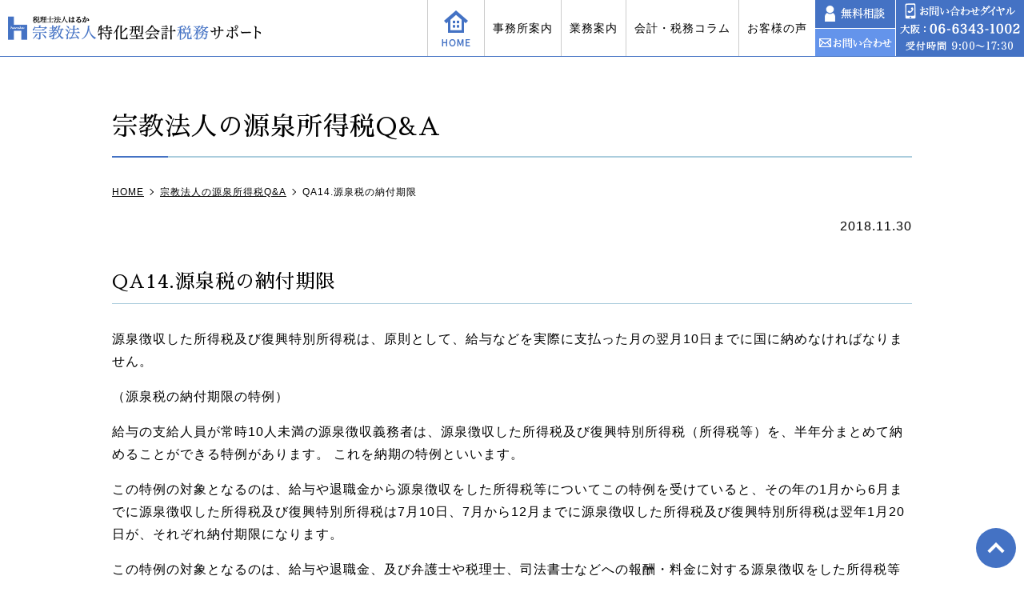

--- FILE ---
content_type: text/html; charset=UTF-8
request_url: https://harukatax.jp/%E5%AE%97%E6%95%99%E6%B3%95%E4%BA%BA%E3%81%AE%E6%BA%90%E6%B3%89%E6%89%80%E5%BE%97%E7%A8%8Eqa/635/%E6%BA%90%E6%B3%89%E7%A8%8E%E3%81%AE%E7%B4%8D%E4%BB%98%E6%9C%9F%E9%99%90/
body_size: 6932
content:
<!DOCTYPE html>
<html lang="ja" prefix="og: http://ogp.me/ns#">
<head>
<meta charset="utf-8">
<meta http-equiv="x-ua-compatible" content="ie=edge">
<meta name="viewport" content="width=device-width, initial-scale=1.0">
<meta name="format-detection" content="telephone=no">
<title>源泉税の納付期限 | 税理士法人はるか</title>
<link rel="shortcut icon" href="https://harukatax.jp/wp-content/themes/harukatax/images/favicon.ico">
<link rel="apple-touch-icon" href="https://harukatax.jp/wp-content/themes/harukatax/apple-touch-icon.png" />
<link href="https://fonts.googleapis.com/earlyaccess/sawarabimincho.css" rel="stylesheet">
<link rel="stylesheet" href="https://harukatax.jp/wp-content/themes/harukatax/css/common.css" media="print, screen">
<link rel="stylesheet" href="https://harukatax.jp/wp-content/themes/harukatax/css/slick.css" media="print, screen">
<link rel="stylesheet" href="https://harukatax.jp/wp-content/themes/harukatax/css/layout.css" media="print, screen">
<link rel="stylesheet" href="https://harukatax.jp/wp-content/themes/harukatax/css/layout_pctb.css" media="print, screen and (min-width: 768px)">
<link rel="stylesheet" href="https://harukatax.jp/wp-content/themes/harukatax/css/layout_tb.css" media="screen and (max-width: 1040px) and (min-width: 768px)">
<link rel="stylesheet" href="https://harukatax.jp/wp-content/themes/harukatax/css/layout_sp.css" media="screen and (max-width: 767px)" >
<link rel="stylesheet" href="https://harukatax.jp/wp-content/themes/harukatax/css/uniq.css?03" media="print, screen">
<link rel="stylesheet" href="https://harukatax.jp/wp-content/themes/harukatax/css/print.css" media="print">
    <script>
        var rootUrl = 'https://harukatax.jp';
    </script>

<!-- All in One SEO Pack 2.6 by Michael Torbert of Semper Fi Web Design[273,304] -->
<link rel="canonical" href="https://harukatax.jp/宗教法人の源泉所得税qa/635/源泉税の納付期限/" />
<meta property="og:title" content="源泉税の納付期限 | 税理士法人はるか" />
<meta property="og:type" content="article" />
<meta property="og:url" content="https://harukatax.jp/宗教法人の源泉所得税qa/635/源泉税の納付期限/" />
<meta property="og:image" content="https://harukatax.jp/wp-content/uploads/2021/06/ogp.png" />
<meta property="og:site_name" content="税理士法人はるか" />
<meta property="og:description" content="源泉徴収した所得税及び復興特別所得税は、原則として、給与などを実際に支払った月の翌月10日までに国に納めなければなりません。（源泉税の納付期限の特例）給与の支給人員が常時10人未満の源泉徴収義務者は、源泉徴収した所得税及び復興特別所得税（所得税等）を、半年分まとめて納めることができる特例があります。 これを納期の特例といいます。この特例の対象となるのは、給与や退職金から源泉徴収をした所得税等についてこの特例を受けていると、その年の1月から6月までに源泉徴収した所得税及び復興特別所得税は7月10日、7月から12月までに源泉徴収した所得税及び復興特別所得税は翌年1月20日が、それぞれ納付期限になります。この特例の対象となるのは、給与や退職金、及び弁護士や税理士、司法書士などへの報酬・料金に対する源泉徴収をした所得税等も適用となります。" />
<meta property="article:published_time" content="2018-11-30T00:41:39Z" />
<meta property="article:modified_time" content="2018-08-01T09:57:10Z" />
<meta name="twitter:card" content="summary" />
<meta name="twitter:title" content="源泉税の納付期限 | 税理士法人はるか" />
<meta name="twitter:description" content="源泉徴収した所得税及び復興特別所得税は、原則として、給与などを実際に支払った月の翌月10日までに国に納めなければなりません。（源泉税の納付期限の特例）給与の支給人員が常時10人未満の源泉徴収義務者は、源泉徴収した所得税及び復興特別所得税（所得税等）を、半年分まとめて納めることができる特例があります。 これを納期の特例といいます。この特例の対象となるのは、給与や退職金から源泉徴収をした所得税等についてこの特例を受けていると、その年の1月から6月までに源泉徴収した所得税及び復興特別所得税は7月10日、7月から12月までに源泉徴収した所得税及び復興特別所得税は翌年1月20日が、それぞれ納付期限になります。この特例の対象となるのは、給与や退職金、及び弁護士や税理士、司法書士などへの報酬・料金に対する源泉徴収をした所得税等も適用となります。" />
<meta name="twitter:image" content="https://harukatax.jp/wp-content/uploads/2021/06/ogp.png" />
<meta itemprop="image" content="https://harukatax.jp/wp-content/uploads/2021/06/ogp.png" />
			<script type="text/javascript" >
				window.ga=window.ga||function(){(ga.q=ga.q||[]).push(arguments)};ga.l=+new Date;
				ga('create', 'UA-110382297-3', 'auto');
				// Plugins
				
				ga('send', 'pageview');
			</script>
			<script async src="https://www.google-analytics.com/analytics.js"></script>
			<!-- /all in one seo pack -->
<link rel='dns-prefetch' href='//s.w.org' />
<link rel="alternate" type="application/rss+xml" title="税理士法人はるか &raquo; QA14.源泉税の納付期限 のコメントのフィード" href="https://harukatax.jp/%e5%ae%97%e6%95%99%e6%b3%95%e4%ba%ba%e3%81%ae%e6%ba%90%e6%b3%89%e6%89%80%e5%be%97%e7%a8%8eqa/635/%e6%ba%90%e6%b3%89%e7%a8%8e%e3%81%ae%e7%b4%8d%e4%bb%98%e6%9c%9f%e9%99%90/feed/" />
		<script type="text/javascript">
			window._wpemojiSettings = {"baseUrl":"https:\/\/s.w.org\/images\/core\/emoji\/11\/72x72\/","ext":".png","svgUrl":"https:\/\/s.w.org\/images\/core\/emoji\/11\/svg\/","svgExt":".svg","source":{"concatemoji":"https:\/\/harukatax.jp\/wp-includes\/js\/wp-emoji-release.min.js?ver=4.9.26"}};
			!function(e,a,t){var n,r,o,i=a.createElement("canvas"),p=i.getContext&&i.getContext("2d");function s(e,t){var a=String.fromCharCode;p.clearRect(0,0,i.width,i.height),p.fillText(a.apply(this,e),0,0);e=i.toDataURL();return p.clearRect(0,0,i.width,i.height),p.fillText(a.apply(this,t),0,0),e===i.toDataURL()}function c(e){var t=a.createElement("script");t.src=e,t.defer=t.type="text/javascript",a.getElementsByTagName("head")[0].appendChild(t)}for(o=Array("flag","emoji"),t.supports={everything:!0,everythingExceptFlag:!0},r=0;r<o.length;r++)t.supports[o[r]]=function(e){if(!p||!p.fillText)return!1;switch(p.textBaseline="top",p.font="600 32px Arial",e){case"flag":return s([55356,56826,55356,56819],[55356,56826,8203,55356,56819])?!1:!s([55356,57332,56128,56423,56128,56418,56128,56421,56128,56430,56128,56423,56128,56447],[55356,57332,8203,56128,56423,8203,56128,56418,8203,56128,56421,8203,56128,56430,8203,56128,56423,8203,56128,56447]);case"emoji":return!s([55358,56760,9792,65039],[55358,56760,8203,9792,65039])}return!1}(o[r]),t.supports.everything=t.supports.everything&&t.supports[o[r]],"flag"!==o[r]&&(t.supports.everythingExceptFlag=t.supports.everythingExceptFlag&&t.supports[o[r]]);t.supports.everythingExceptFlag=t.supports.everythingExceptFlag&&!t.supports.flag,t.DOMReady=!1,t.readyCallback=function(){t.DOMReady=!0},t.supports.everything||(n=function(){t.readyCallback()},a.addEventListener?(a.addEventListener("DOMContentLoaded",n,!1),e.addEventListener("load",n,!1)):(e.attachEvent("onload",n),a.attachEvent("onreadystatechange",function(){"complete"===a.readyState&&t.readyCallback()})),(n=t.source||{}).concatemoji?c(n.concatemoji):n.wpemoji&&n.twemoji&&(c(n.twemoji),c(n.wpemoji)))}(window,document,window._wpemojiSettings);
		</script>
		<style type="text/css">
img.wp-smiley,
img.emoji {
	display: inline !important;
	border: none !important;
	box-shadow: none !important;
	height: 1em !important;
	width: 1em !important;
	margin: 0 .07em !important;
	vertical-align: -0.1em !important;
	background: none !important;
	padding: 0 !important;
}
</style>
<link rel='stylesheet' id='contact-form-7-css'  href='https://harukatax.jp/wp-content/plugins/contact-form-7/includes/css/styles.css?ver=5.0.2' type='text/css' media='all' />
<link rel='stylesheet' id='contact-form-7-confirm-css'  href='https://harukatax.jp/wp-content/plugins/contact-form-7-add-confirm/includes/css/styles.css?ver=5.1' type='text/css' media='all' />
<link rel='stylesheet' id='wp-pagenavi-css'  href='https://harukatax.jp/wp-content/plugins/wp-pagenavi/pagenavi-css.css?ver=2.70' type='text/css' media='all' />
<script type='text/javascript' src='https://harukatax.jp/wp-includes/js/jquery/jquery.js?ver=1.12.4'></script>
<script type='text/javascript' src='https://harukatax.jp/wp-includes/js/jquery/jquery-migrate.min.js?ver=1.4.1'></script>
<link rel='https://api.w.org/' href='https://harukatax.jp/wp-json/' />
<link rel="EditURI" type="application/rsd+xml" title="RSD" href="https://harukatax.jp/xmlrpc.php?rsd" />
<link rel="wlwmanifest" type="application/wlwmanifest+xml" href="https://harukatax.jp/wp-includes/wlwmanifest.xml" /> 
<link rel='prev' title='QA17.収益事業を営む宗教法人の申告について' href='https://harukatax.jp/%e5%ae%97%e6%95%99%e6%b3%95%e4%ba%ba%e3%81%ae%e6%b3%95%e4%ba%ba%e7%a8%8eqa/618/%e5%8f%8e%e7%9b%8a%e4%ba%8b%e6%a5%ad%e3%82%92%e5%96%b6%e3%82%80%e5%ae%97%e6%95%99%e6%b3%95%e4%ba%ba%e3%81%ae%e7%94%b3%e5%91%8a%e3%81%ab%e3%81%a4%e3%81%84%e3%81%a6/' />
<link rel='next' title='年末年始休業のお知らせ' href='https://harukatax.jp/news/831/%e5%b9%b4%e6%9c%ab%e5%b9%b4%e5%a7%8b%e4%bc%91%e6%a5%ad%e3%81%ae%e3%81%8a%e7%9f%a5%e3%82%89%e3%81%9b/' />
<meta name="generator" content="WordPress 4.9.26" />
<link rel='shortlink' href='https://harukatax.jp/?p=635' />
<link rel="alternate" type="application/json+oembed" href="https://harukatax.jp/wp-json/oembed/1.0/embed?url=https%3A%2F%2Fharukatax.jp%2F%25e5%25ae%2597%25e6%2595%2599%25e6%25b3%2595%25e4%25ba%25ba%25e3%2581%25ae%25e6%25ba%2590%25e6%25b3%2589%25e6%2589%2580%25e5%25be%2597%25e7%25a8%258eqa%2F635%2F%25e6%25ba%2590%25e6%25b3%2589%25e7%25a8%258e%25e3%2581%25ae%25e7%25b4%258d%25e4%25bb%2598%25e6%259c%259f%25e9%2599%2590%2F" />
<link rel="alternate" type="text/xml+oembed" href="https://harukatax.jp/wp-json/oembed/1.0/embed?url=https%3A%2F%2Fharukatax.jp%2F%25e5%25ae%2597%25e6%2595%2599%25e6%25b3%2595%25e4%25ba%25ba%25e3%2581%25ae%25e6%25ba%2590%25e6%25b3%2589%25e6%2589%2580%25e5%25be%2597%25e7%25a8%258eqa%2F635%2F%25e6%25ba%2590%25e6%25b3%2589%25e7%25a8%258e%25e3%2581%25ae%25e7%25b4%258d%25e4%25bb%2598%25e6%259c%259f%25e9%2599%2590%2F&#038;format=xml" />
		<style type="text/css">.recentcomments a{display:inline !important;padding:0 !important;margin:0 !important;}</style>
		<link rel="amphtml" href="https://harukatax.jp/%e5%ae%97%e6%95%99%e6%b3%95%e4%ba%ba%e3%81%ae%e6%ba%90%e6%b3%89%e6%89%80%e5%be%97%e7%a8%8eqa/635/%e6%ba%90%e6%b3%89%e7%a8%8e%e3%81%ae%e7%b4%8d%e4%bb%98%e6%9c%9f%e9%99%90/amp/"></head>
<body id="gritspress">
<div id="fb-root"></div>
<script>(function(d, s, id) {
  var js, fjs = d.getElementsByTagName(s)[0];
  if (d.getElementById(id)) return;
  js = d.createElement(s); js.id = id;
  js.src = 'https://connect.facebook.net/ja_JP/sdk.js#xfbml=1&version=v2.12';
  fjs.parentNode.insertBefore(js, fjs);
}(document, 'script', 'facebook-jssdk'));</script>
<div id="wrapper">


<header class="header02 clearfix underheader">

<div class="header_main">
	<p class="header_main_home"><a href="/"><img src="https://harukatax.jp/wp-content/themes/harukatax/images/h_home_pc.png" alt="home" class="imgChange"></a></p>
	<h1><a href="/"><img src="https://harukatax.jp/wp-content/themes/harukatax/images/logo.png" alt="税理士法人はるか"></a></h1>
</div>
<div class="header_info_box clearfix sp_none">
	<div class="home_right">
		<a href="/"><img src="https://harukatax.jp/wp-content/themes/harukatax/images/h_home_pc.png" alt="home" class="imgChange"></a>
	</div>
	<nav>
		<ul class="list_parent">
<li class="nav_li has_child"><a>事務所案内</a>
<div class="sub_menu_block">
<p class="sub_menu_block_ttl">事務所案内</p>
<ul class="sub_menu clearfix"><li class="nav_li_child"><a href="https://harukatax.jp/tax_accountant/">税理士紹介</a>
</li><li class="nav_li_child"><a href="https://harukatax.jp/office/">事務所紹介</a>
</li><li class="nav_li_child"><a href="https://harukatax.jp/strength/">当事務所の強み</a>
</li><li class="nav_li_child"><a href="https://harukatax.jp/reason/">宗教法人が顧問税理士を必要とする理由</a>
</li><li class="nav_li_child"><a href="https://harukatax.jp/interview/">税理士インタビュー</a>
</li>
</ul></div></li>
<li class="nav_li has_child"><a>業務案内</a>
<div class="sub_menu_block">
<p class="sub_menu_block_ttl">業務案内</p>
<ul class="sub_menu clearfix"><li class="nav_li_child"><a href="https://harukatax.jp/support/">会計税務サポート</a>
</li><li class="nav_li_child"><a href="https://harukatax.jp/tax_saving/">節税（納税負担の軽減）</a>
</li><li class="nav_li_child"><a href="https://harukatax.jp/registry/">記帳代行サービス</a>
</li><li class="nav_li_child"><a href="https://harukatax.jp/management/">宗教法人の円満運営のために</a>
</li><li class="nav_li_child"><a href="https://harukatax.jp/consulting/">資産運用コンサルティング</a>
</li><li class="nav_li_child"><a href="https://harukatax.jp/consultation/">無料相談会・セカンドオピニオン相談</a>
</li>
</ul></div></li>
<li class="nav_li has_child"><a>会計・税務コラム</a>
<div class="sub_menu_block">
<p class="sub_menu_block_ttl">会計・税務コラム</p>
<ul class="sub_menu clearfix"><li class="nav_li_child"><a href="https://harukatax.jp/corporate_tax/">宗教法人の法人税申告</a>
</li><li class="nav_li_child"><a href="https://harukatax.jp/revenue/">収益事業について</a>
</li><li class="nav_li_child"><a href="https://harukatax.jp/tax_exempt/">非課税となるもの</a>
</li><li class="nav_li_child"><a href="https://harukatax.jp/zeimu/">税務コラム</a>
</li>
</ul></div></li><li class="nav_li"><a href="https://harukatax.jp/voice/">お客様の声</a>
</li></ul>	</nav>
	<div class="header_info_other">
		<p class="header_info_other_mini">
			<a href="/consultation" class="header_info_first"><img src="https://harukatax.jp/wp-content/themes/harukatax/images/h_icon01.png" alt="無料相談"></a>
			<a href="/contact" class="header_info_second"><img src="https://harukatax.jp/wp-content/themes/harukatax/images/h_icon02.png" alt="お問い合わせ"></a>
		</p>
		<p class="header_info_big sp_none"><img src="https://harukatax.jp/wp-content/themes/harukatax/images/h_icon03.png" alt="0663431002"></p>
	</div>
</div>
<button class="sp_only hm_btn">
	<span>menu</span>
</button>
<nav class="sp_only header02_nav_sp">
	<ul class="list_parent">
<li class="nav_li has_child"><a>事務所案内</a>
<div class="sub_menu_block">
<ul class="sub_menu clearfix"><li class="nav_li_child"><a href="https://harukatax.jp/tax_accountant/">税理士紹介</a>
</li><li class="nav_li_child"><a href="https://harukatax.jp/office/">事務所紹介</a>
</li><li class="nav_li_child"><a href="https://harukatax.jp/strength/">当事務所の強み</a>
</li><li class="nav_li_child"><a href="https://harukatax.jp/reason/">宗教法人が顧問税理士を必要とする理由</a>
</li><li class="nav_li_child"><a href="https://harukatax.jp/interview/">税理士インタビュー</a>
</li>
</ul></div></li>
<li class="nav_li has_child"><a>業務案内</a>
<div class="sub_menu_block">
<ul class="sub_menu clearfix"><li class="nav_li_child"><a href="https://harukatax.jp/support/">会計税務サポート</a>
</li><li class="nav_li_child"><a href="https://harukatax.jp/tax_saving/">節税（納税負担の軽減）</a>
</li><li class="nav_li_child"><a href="https://harukatax.jp/registry/">記帳代行サービス</a>
</li><li class="nav_li_child"><a href="https://harukatax.jp/management/">宗教法人の円満運営のために</a>
</li><li class="nav_li_child"><a href="https://harukatax.jp/consulting/">資産運用コンサルティング</a>
</li><li class="nav_li_child"><a href="https://harukatax.jp/consultation/">無料相談会・セカンドオピニオン相談</a>
</li>
</ul></div></li>
<li class="nav_li has_child"><a>会計・税務コラム</a>
<div class="sub_menu_block">
<ul class="sub_menu clearfix"><li class="nav_li_child"><a href="https://harukatax.jp/corporate_tax/">宗教法人の法人税申告</a>
</li><li class="nav_li_child"><a href="https://harukatax.jp/revenue/">収益事業について</a>
</li><li class="nav_li_child"><a href="https://harukatax.jp/tax_exempt/">非課税となるもの</a>
</li><li class="nav_li_child"><a href="https://harukatax.jp/zeimu/">税務コラム</a>
</li>
</ul></div></li><li class="nav_li"><a href="https://harukatax.jp/voice/">お客様の声</a>
</li></ul></nav>
</header><main id="under" class="basic_layout no_parallax has_bread singlepage">
<div class="title_set06">
	<div class="inner clearfix">
					<h2>宗教法人の源泉所得税Q&amp;A</h2>
		<div class="breadcrumbs">
			<!-- Breadcrumb NavXT 6.1.0 -->
<span property="itemListElement" typeof="ListItem"><a property="item" typeof="WebPage" title="税理士法人はるかへ移動" href="https://harukatax.jp" class="home"><span property="name">HOME</span></a><meta property="position" content="1"></span><span property="itemListElement" typeof="ListItem"><a property="item" typeof="WebPage" title="宗教法人の源泉所得税Q&amp;Aのカテゴリーアーカイブへ移動" href="https://harukatax.jp/%e5%ae%97%e6%95%99%e6%b3%95%e4%ba%ba%e3%81%ae%e6%ba%90%e6%b3%89%e6%89%80%e5%be%97%e7%a8%8eqa/" class="taxonomy category"><span property="name">宗教法人の源泉所得税Q&amp;A</span></a><meta property="position" content="2"></span><span property="itemListElement" typeof="ListItem"><span property="name">QA14.源泉税の納付期限</span><meta property="position" content="3"></span>		</div>
		<p class="post-meta tar"><span class="post-date">2018.11.30</span></p>
		<h3>QA14.源泉税の納付期限</h3>
					<div class="clearfix">
				<p>源泉徴収した所得税及び復興特別所得税は、原則として、給与などを実際に支払った月の翌月<span>10</span>日までに国に納めなければなりません。</p><p>（源泉税の納付期限の特例）</p><p>給与の支給人員が常時<span>10</span>人未満の源泉徴収義務者は、源泉徴収した所得税及び復興特別所得税（所得税等）を、半年分まとめて納めることができる特例があります。 これを納期の特例といいます。</p><p>この特例の対象となるのは、給与や退職金から源泉徴収をした所得税等についてこの特例を受けていると、その年の<span>1</span>月から<span>6</span>月までに源泉徴収した所得税及び復興特別所得税は<span>7</span>月<span>10</span>日、<span>7</span>月から<span>12</span>月までに源泉徴収した所得税及び復興特別所得税は翌年<span>1</span>月<span>20</span>日が、それぞれ納付期限になります。</p><p>この特例の対象となるのは、給与や退職金、及び弁護士や税理士、司法書士などへの報酬・料金に対する源泉徴収をした所得税等も適用となります。</p>			</div>
				<a class="btn04 btn btn_size01 mtl backbtn" href="https://harukatax.jp/%e5%ae%97%e6%95%99%e6%b3%95%e4%ba%ba%e3%81%ae%e6%ba%90%e6%b3%89%e6%89%80%e5%be%97%e7%a8%8eqa">一覧ページに戻る</a>
	</div>
</div>
</main>
<div class="bnr_col02 mod_bnr">
<div class="inner">
		<p class="mod_bnr_box">
			<a href="/zeimu"><img src="https://harukatax.jp/wp-content/themes/harukatax/images/f_bnr02.png" alt="税務コラム" class="f_bnr_s02"></a>
		</p>
		<p class="mod_bnr_box">
			<a href="/voice"><img src="https://harukatax.jp/wp-content/themes/harukatax/images/f_bnr03.png" alt="お客様の声" class="f_bnr_s03"></a>
		</p>
</div>
</div>
<div class="bnr_col01 mod_bnr">
<div class="inner">
		<p class="mod_bnr_box">
			<img src="https://harukatax.jp/wp-content/themes/harukatax/images/f_bnr04.png" alt="事務所からのお知らせ" class="f_bnr_s04 sp_none">
			<a href="tel:0663431002" class="sp_only"><img src="https://harukatax.jp/wp-content/themes/harukatax/images/f_bnr04.png" alt="0663431002" class="f_bnr_s04"></a>
		</p>
</div>
</div>
<div id="top_button">
	<a href="#">top</a>
</div>
<div class="sp_only fixed_footer">
	<p class="contact"><a href="/contact" class="hover_bg"><img src="https://harukatax.jp/wp-content/themes/harukatax/images/bt_contact_img.png" alt="お問い合わせ"></a></p>
	<p class="tel"><a href="tel:0663431002" class="sp_only"><img src="https://harukatax.jp/wp-content/themes/harukatax/images/bt_tel_img.png" alt="0663431002"></a></p>
</div>
<footer>
	<div class="before_footer before_footer_hasbg01">
	  <div class="inner">
	    <div class="col02">

	      <div class="box">
	        <div class="col02">
	          <div class="box">
	            <p class="list_title">office</p>
	            <nav>
	              <ul class="dotlist"><li id="menu-item-162" class="menu-item menu-item-type-post_type menu-item-object-page menu-item-home menu-item-162"><a href="https://harukatax.jp/">HOME</a></li>
<li id="menu-item-163" class="menu-item menu-item-type-post_type menu-item-object-page menu-item-163"><a href="https://harukatax.jp/tax_accountant/">税理士紹介</a></li>
<li id="menu-item-164" class="menu-item menu-item-type-post_type menu-item-object-page menu-item-164"><a href="https://harukatax.jp/office/">事務所紹介</a></li>
<li id="menu-item-165" class="menu-item menu-item-type-post_type menu-item-object-page menu-item-165"><a href="https://harukatax.jp/strength/">当事務所の強み</a></li>
<li id="menu-item-166" class="menu-item menu-item-type-post_type menu-item-object-page menu-item-166"><a href="https://harukatax.jp/reason/">宗教法人が顧問税理士を必要とする理由</a></li>
<li id="menu-item-167" class="menu-item menu-item-type-post_type menu-item-object-page menu-item-167"><a href="https://harukatax.jp/interview/">税理士インタビュー</a></li>
<li id="menu-item-171" class="menu-item menu-item-type-post_type menu-item-object-page menu-item-171"><a href="https://harukatax.jp/contact/">お問い合わせ</a></li>
<li id="menu-item-172" class="menu-item menu-item-type-post_type menu-item-object-page menu-item-172"><a href="https://harukatax.jp/sitemap/">サイトマップ</a></li>
</ul>	            </nav>
	          </div>

	          <div class="box">
	            <p class="list_title">menu</p>
	            <nav>
					<ul class="dotlist"><li id="menu-item-195" class="menu-item menu-item-type-post_type menu-item-object-page menu-item-195"><a href="https://harukatax.jp/corporate_tax/">宗教法人の法人税申告</a></li>
<li id="menu-item-196" class="menu-item menu-item-type-post_type menu-item-object-page menu-item-196"><a href="https://harukatax.jp/revenue/">収益事業について</a></li>
<li id="menu-item-197" class="menu-item menu-item-type-post_type menu-item-object-page menu-item-197"><a href="https://harukatax.jp/tax_exempt/">非課税となるもの</a></li>
<li id="menu-item-173" class="menu-item menu-item-type-post_type menu-item-object-page menu-item-173"><a href="https://harukatax.jp/support/">会計税務サポート</a></li>
<li id="menu-item-174" class="menu-item menu-item-type-post_type menu-item-object-page menu-item-174"><a href="https://harukatax.jp/tax_saving/">節税（納税負担の軽減）</a></li>
<li id="menu-item-175" class="menu-item menu-item-type-post_type menu-item-object-page menu-item-175"><a href="https://harukatax.jp/registry/">記帳代行サービス</a></li>
<li id="menu-item-176" class="menu-item menu-item-type-post_type menu-item-object-page menu-item-176"><a href="https://harukatax.jp/management/">宗教法人の円満運営のために</a></li>
<li id="menu-item-177" class="menu-item menu-item-type-post_type menu-item-object-page menu-item-177"><a href="https://harukatax.jp/consulting/">資産運用コンサルティング</a></li>
<li id="menu-item-178" class="menu-item menu-item-type-post_type menu-item-object-page menu-item-178"><a href="https://harukatax.jp/consultation/">無料相談会・セカンドオピニオン相談</a></li>
</ul>	            </nav>
	          </div>

	        </div> <!-- col02 -->
	      </div><!-- box -->

	      <div class="box">
<div class="gmap"><iframe src="https://www.google.com/maps/embed?pb=!1m18!1m12!1m3!1d3280.252414026534!2d135.4970865145165!3d34.698812930434975!2m3!1f0!2f0!3f0!3m2!1i1024!2i768!4f13.1!3m3!1m2!1s0x6000e6ec5525c671%3A0x259506aae33e595b!2z44CSNTMwLTAwMDEg5aSn6Ziq5bqc5aSn6Ziq5biC5YyX5Yy65qKF55Sw77yR5LiB55uu77yR4oiS77yTIOWkp-mYqumnheWJjeesrDPjg5Pjg6s!5e0!3m2!1sja!2sjp!4v1525397066584" width="600" height="450" frameborder="0" style="border:0" allowfullscreen></iframe></div>
	      </div><!-- box -->

	    </div><!-- col02 -->
	  </div>
		<div class="mod_copy">
			<small>Copyright&copy;宗教法人特化型会計税務サポート 税理士法人はるか all right reserved.</small>
		</div>
	</div><!-- before_footer -->

</footer>
</div><!-- wrapper -->
<script type="text/javascript">
  if(jQuery('.wpcf7').length){
    var wpcf7Elm = document.querySelector( '.wpcf7' );
    wpcf7Elm.addEventListener( 'wpcf7mailsent', function( event ) {
     location.replace('/form_thanks');
   }, false );
  }
</script>
<script type='text/javascript'>
/* <![CDATA[ */
var wpcf7 = {"apiSettings":{"root":"https:\/\/harukatax.jp\/wp-json\/contact-form-7\/v1","namespace":"contact-form-7\/v1"},"recaptcha":{"messages":{"empty":"\u3042\u306a\u305f\u304c\u30ed\u30dc\u30c3\u30c8\u3067\u306f\u306a\u3044\u3053\u3068\u3092\u8a3c\u660e\u3057\u3066\u304f\u3060\u3055\u3044\u3002"}}};
/* ]]> */
</script>
<script type='text/javascript' src='https://harukatax.jp/wp-content/plugins/contact-form-7/includes/js/scripts.js?ver=5.0.2'></script>
<script type='text/javascript' src='https://harukatax.jp/wp-includes/js/jquery/jquery.form.min.js?ver=4.2.1'></script>
<script type='text/javascript' src='https://harukatax.jp/wp-content/plugins/contact-form-7-add-confirm/includes/js/scripts.js?ver=5.1'></script>
<script type='text/javascript' src='https://harukatax.jp/wp-content/themes/harukatax/js/picturefill.min.js?ver=4.9.26'></script>
<script type='text/javascript' src='https://harukatax.jp/wp-content/themes/harukatax/js/jquery.matchHeight-min.js?ver=4.9.26'></script>
<script type='text/javascript' src='https://harukatax.jp/wp-content/themes/harukatax/js/ofi.min.js?ver=4.9.26'></script>
<script type='text/javascript' src='https://harukatax.jp/wp-content/themes/harukatax/js/matchMedia.js?ver=4.9.26'></script>
<script type='text/javascript' src='https://harukatax.jp/wp-content/themes/harukatax/js/matchMedia.addListener.js?ver=4.9.26'></script>
<script type='text/javascript' src='https://harukatax.jp/wp-content/themes/harukatax/js/platform.js?ver=4.9.26'></script>
<script type='text/javascript' src='https://harukatax.jp/wp-content/themes/harukatax/js/slick.min.js?ver=4.9.26'></script>
<script type='text/javascript' src='https://harukatax.jp/wp-content/themes/harukatax/js/common.js?ver=4.9.26'></script>
<script type='text/javascript' src='https://harukatax.jp/wp-includes/js/wp-embed.min.js?ver=4.9.26'></script>
</body>
</html>

--- FILE ---
content_type: text/css
request_url: https://harukatax.jp/wp-content/themes/harukatax/css/layout.css
body_size: 8496
content:
@charset "utf-8";
/*
****************************************
----------------------------------------
------- common
----------------------------------------
****************************************
*/
a {transition: 0.7s;}
main {position: relative;z-index: 10;}
.img_radius img {border-radius: 4px;}
header{z-index: 1000;}
.inner2 {width: 100%; padding: 0 15px;}
sup {font-size: 0.65em; vertical-align: top;}
.img_border {border: 1px solid #bcbcbc;}
.tac_box p {text-align: center;}
textarea { resize: vertical;}
.ttl_no_style *:before,
.ttl_no_style *:after {
	display: none !important;
}
.hosoku {font-size: 1.3rem;text-indent: -1em;padding-left: 1em; display: block; line-height: 1.7;}
.basic_layout .hosoku+.hosoku {margin-top: 0;}
.js_dispnone_start {
	display: none;
}
.slick-track img:focus {
    outline: none;
}

/*****************************
------------------------------
singlepage
------------------------------
*****************************/

.singlepage p {
    display: block;
    margin: 1em 0;
}
.singlepage strong { font-weight: bold; }
.singlepage em { font-style: italic; }
.singlepage blockquote {
    display: block;
    -webkit-margin-before: 1em;
    -webkit-margin-after: 1em;
    -webkit-margin-start: 40px;
    -webkit-margin-end: 40px;
}
 
/* img */
 
.singlepage .aligncenter {
    display: block;
    margin: 0 auto;
}

.singlepage img[class*="wp-image-"],
.singlepage img[class*="attachment-"] {
    height: auto;
    max-width: 100%;
}


.singlepage table th,
.singlepage table td,
.singlepage table {
	border-width: 1px;
}

.singlepage table th,
.singlepage table td,
.singlepage table {
	border-color: #000;
}

.singlepage table th,
.singlepage table td,
.singlepage table {
	border-style: solid;
}

/*****************************
------------------------------
list
------------------------------
*****************************/

.top_listbox {
	border: 1px solid #4472C4;
}

/*****************************
------------------------------
#under
------------------------------
*****************************/
#under .meritbox > div {
	border: 1px solid #4c4c4c;
}

#under .meritbox > div p {
	padding: 5px 10px;
	text-align: center;
}

#under .meritbox > div:nth-of-type(1) {
	border: 1px solid #e48282;
}

#under .meritbox > div:nth-of-type(2) {
	border: 1px solid #77b4cf;
}

#under .meritbox > div:nth-of-type(1) p {
	background: #e48282;
	color: #FFF;
}

#under .meritbox > div:nth-of-type(2) p {
	background: #77b4cf;
	color: #fff;
}

#under .meritbox > div:nth-of-type(1) li:before {
	background: #e48282;
}

#under .meritbox > div:nth-of-type(2) li:before {
	background: #77b4cf;
}

#under .meritbox  ul {
	padding: 10px 15px;
	margin-top: 0;
}

#under .list_etc {
	padding-left: 0;
	display: block !important;
	width: 100%;
}

#under .list_etc:before,
#under .list_etc:after {
	display: none;
}

#under .table_border th,
#under .table_border td {
	vertical-align: middle;
}


/*投稿ページのタイトルマージン*/
#under.basic_layout .post-meta + h2,
#under.basic_layout .post-meta + h3,
#under.basic_layout .post-meta + h4 {
	margin-top: 1em;
}


#under .table_border thead {
	background: #4472C4;
	color: #fff;
}

#under .img_square img {
	margin: 0 auto;
	border: 1px solid #bcbcbc;
}


/*______________________________________
^^^^^^^^^^^^^^^^^^^^^^^^^^^^^^^^^^^^^^^^
メインカラー01
________________________________________
^^^^^^^^^^^^^^^^^^^^^^^^^^^^^^^^^^^^^^^^
*/
.color01{
	/*color: #4472C4;*/
}
.basic_layout ul li:before,
.mbg_color01,
#toppage .mod_icon li:before{
	background: #4472C4;
}

/*______________________________________
^^^^^^^^^^^^^^^^^^^^^^^^^^^^^^^^^^^^^^^^
メインカラー02
________________________________________
^^^^^^^^^^^^^^^^^^^^^^^^^^^^^^^^^^^^^^^^
*/
.mbg_color02 {
	background: #4fc7ff;
}

/*______________________________________
^^^^^^^^^^^^^^^^^^^^^^^^^^^^^^^^^^^^^^^^
メインカラー03
________________________________________
^^^^^^^^^^^^^^^^^^^^^^^^^^^^^^^^^^^^^^^^
*/
.mbg_color03 {
	background: #e6edf6;
}

.mbg_color04 {
	background: #e4edff;
}

/*______________________________________
^^^^^^^^^^^^^^^^^^^^^^^^^^^^^^^^^^^^^^^^
サブカラー01
________________________________________
^^^^^^^^^^^^^^^^^^^^^^^^^^^^^^^^^^^^^^^^
*/
.sbg_color01 {
	background: #fffeeb;
}

/*______________________________________
^^^^^^^^^^^^^^^^^^^^^^^^^^^^^^^^^^^^^^^^
サブカラー02
________________________________________
^^^^^^^^^^^^^^^^^^^^^^^^^^^^^^^^^^^^^^^^
*/
.sbg_color02 {
	background: #edeac4;
}

/*______________________________________
^^^^^^^^^^^^^^^^^^^^^^^^^^^^^^^^^^^^^^^^
サブカラー03
________________________________________
^^^^^^^^^^^^^^^^^^^^^^^^^^^^^^^^^^^^^^^^
*/
.sbg_color03 {
	background: #f3faf6;
}

/*****************************
------------------------------
layout
------------------------------
*****************************/

/*____________________________
^^^^^^^^^^^^^^^^^^^^^^^^^^^^^^
col
______________________________
^^^^^^^^^^^^^^^^^^^^^^^^^^^^*/

.col01, .col02, .col03, .col04, .col05 {overflow: hidden;}
.box {position: relative;}
.hasbg .box.nobg {
	padding: 0;
	background: none;
}
/*____________________________
^^^^^^^^^^^^^^^^^^^^^^^^^^^^^^
basic_layout
______________________________
^^^^^^^^^^^^^^^^^^^^^^^^^^^^*/

.basic_layout p {
	position: relative;
}

.basic_layout.no_parallax h3, .basic_layout.no_parallax h4, .basic_layout.no_parallax h5 {
	margin-top: 35px;
}

.basic_layout.has_parallax h3, .basic_layout.has_parallax h4, .basic_layout.has_parallax h5 {
	margin-top: 50px;
}

.basic_layout.has_parallax h3 {
	margin-top: 70px;
}
.basic_layout.has_parallax .breadcrumbs+h3, .basic_layout.has_parallax .breadcrumbs+h4, .basic_layout.has_parallax .breadcrumbs+h5 {
	margin-top: 20px;
}
#under .meritbox,
.basic_layout div[class*="col0"],
.basic_layout p:not(.box), .basic_layout ul,
.basic_layout ol, .basic_layout table,
.basic_layout .gmap,
.basic_layout .ratio_box,
.basic_layout .rowbox {
	margin-top: 1em;
}

.basic_layout .btn {
	margin-top: 1em;
}

.basic_layout div[class*="col0"] .box > .btn {
	margin-top: 0;
}

.basic_layout .textbox *:first-child,
.basic_layout .gmap:first-child,
.basic_layout table:first-child,
.basic_layout p:first-child,
.basic_layout h2:first-child,
.basic_layout h3:first-child,
.basic_layout h4:first-child,
.basic_layout h5:first-child,
.basic_layout.no_parallax div[class*="title_set"] h2+h3,
.basic_layout.no_parallax div[class*="title_set"] h3+h4,
.basic_layout.no_parallax div[class*="title_set"] h4+h5,
.basic_layout.has_parallax div[class*="title_set"] h3+h4,
.basic_layout.has_parallax div[class*="title_set"] h4+h5,
.basic_layout.has_parallax div[class*="title_set"] h5+h6 {
	margin-top: 0;
}

.basic_layout .col02.btn_area {
	margin-top: 0;
}


/*++++++++++++++++++++++++++++
list
++++++++++++++++++++++++++++*/

.basic_layout li+li {
	margin-top: 5px;
}

.basic_layout ol {
	counter-reset: number;
}

.basic_layout ol li {
	text-indent: -2em;
	padding-left: 2em;
}

.basic_layout ol li:before {
	counter-increment: number;
	content: counter(number)".";
	display: inline-block;
	width: 2em;
	text-indent: 0;
	text-align: left;
	font-weight: bold;
}

.basic_layout ul li,
#toppage .mod_icon li {
	position: relative;
	padding-left: 1em;
}

.basic_layout ul li:before,
#toppage .mod_icon li:before {
	content: '';
	position: absolute;
	top: 10px;
	left: 0;
	display: block;
	width: 6px;
	height: 6px;
	border-radius: 50%;
}

.basic_layout .news_box li:before {
	display: none;
}

/*____________________________
^^^^^^^^^^^^^^^^^^^^^^^^^^^^^^
header02
______________________________
^^^^^^^^^^^^^^^^^^^^^^^^^^^^*/
.header02 {
	position: relative;
	z-index: 1000;
	border-bottom: 1px solid #4472C4;
}

.header02 .header_main {
	float: left;
	overflow:hidden;
}

.header02 .header_main_home {
	background: #4472C4;
	float: left;
}

.header02 .header_main h1 {
	float: left;
}

.header02 .header_info_box {
	float: right;
	line-height: 1;
}

.header02 nav {
	float: left;
}

.header02 nav a {
	text-decoration: none;
}

.header02 .header_info_other {
	float: right;
	overflow: hidden;
}

.underheader {
	border-bottom: 1px solid #4472C4;
}

/*____________________________
^^^^^^^^^^^^^^^^^^^^^^^^^^^^^^
header03
______________________________
^^^^^^^^^^^^^^^^^^^^^^^^^^^^*/

.header03 {
	padding: 0 20px;
	background: rgba(255,255,255,0.7);
	position: absolute;
	top: 0;
	left: 0;
	width: 100%;
}

.header03 a {
	text-decoration: none;
}

.header03 .header_main {
	float: left;
	padding: 8px 0;
}

.header03 .header_info_box {
	float: right;
}

/*____________________________
^^^^^^^^^^^^^^^^^^^^^^^^^^^^^^
mv
______________________________
^^^^^^^^^^^^^^^^^^^^^^^^^^^^*/
.mv_max img {
	max-width: none;
	width: 100%;
}

/*____________________________
^^^^^^^^^^^^^^^^^^^^^^^^^^^^^^
btn
______________________________
^^^^^^^^^^^^^^^^^^^^^^^^^^^^*/
.basic_layout div[class*="col0"].btnbox_m {
	margin-top: 2em;
}

.btn_wrap {
	background: #fff;
	position: relative;
}

.btn {
	position: relative;
	text-align: center;
	display: block;
	text-decoration: none;
}

.btn_size01 {
	max-width: 300px;
	margin-left: auto;
	margin-right: auto;
}
.btn_size02 {
	max-width: 200px;
	margin-left: auto;
	margin-right: auto;
}

.btn_sizefull {
	max-width: 100%;
	width: 100%;
}

.btn01 {
	color: #fff;
	background: #4472C4;
}

.btn01:before,
.btn01:after {
	content: '';
	position: absolute;
	border-right: 2px solid #fff;
	border-top: 2px solid #fff;
	-webkit-transform: rotate(45deg);
	transform: rotate(45deg);
}

.btn02 {
	color: #fff;
	background: #4472C4;
	padding: 0.5rem 1rem;
	border-bottom-style: solid;
	border-bottom-width: 4px;
	border-radius: 3px;
	border-color: #1b5570;
}

.btn03 {
	background: #4472C4;
	color: #fff;
	border-radius: 4px;
}


.btn03:before {
	content: '';
	position: absolute;
	width: 0;
	height: 0;
	border-style: solid;
	border-color: transparent transparent transparent #fff;
}

.btn04 {
	transition: opacity 0.7s;
	background-color: #4472C4;
	color: #fff;
}

.btn04:before {
	content: '';
	position: absolute;
	border-right: 1px solid;
	border-top: 1px solid;
	border-color: #fff;
	-webkit-transform: rotate(45deg);
	transform: rotate(45deg);
}

.btn04.backbtn:before {
	-webkit-transform: rotate(225deg);
	transform: rotate(225deg);
}

.btn01 span {
	position: relative;
}

.btn01 span:before,
.btn01 span:after {
	content: '';
	position: absolute;
	border-right: 2px solid #fff;
	border-top: 2px solid #fff;
	-webkit-transform: rotate(45deg);
	transform: rotate(45deg);
}


/*
****************************************
----------------------------------------
------- list
----------------------------------------
****************************************
*/
.dotlist02 li,
.dotlist li {
	position: relative;
	padding-left: 1em;
}

.dotlist02 li:before,
.dotlist li:before {
	content: '';
	position: absolute;
	top: 0.7em;
	left: 0;
	display: block;
	width: 6px;
	height: 6px;
	border-radius: 50%;
	background: #4472C4;
}

.dotlist02 li+li {
	margin-top: 5px;
}

.arrowlist > li {
	position: relative;
	padding-left: 1.5em;
}

.arrowlist > li+li {
	margin-top: 8px;
}

.arrowlist > li:before {
	content: '';
	position: absolute;
	top: 10px;
	left: 3px;
	width: 8px;
	height: 8px;
	border-top: 1px solid #fff;
	border-right: 1px solid #fff;
	-webkit-transform: rotate(45deg);
	transform: rotate(45deg);
}

.arrowlist > li li {
	position: relative;
	padding-left: 1em;
}

.arrowlist > li li:before {
	content: '';
	width: 3px;
	height: 3px;
	background: #fff;
	border-radius: 50%;
	position: absolute;
	top: 12px;
	left: 3px;
}

.basic_layout .checklist li,
.checklist li {
    position: relative;
    padding-left: 22px;
}

.basic_layout .checklist li:before,
.basic_layout .checklist li:after,
.checklist li:before,
.checklist li:after {
    content: '';
    position: absolute;

}
.checklist li:before,
.basic_layout .checklist li:before {
    width: 1em;
    height: 1em;
    border: 1px solid #838383;
    background: #fff;
    left: 0;
    top: .35em;
    z-index: 10;
    border-radius: 0;
}

.checklist li:after,
.basic_layout .checklist li:after {
    width: 0.9em;
    height: 0.6em;
    border-left: 2px solid #4472C4;
    border-bottom: 2px solid #4472C4;
    left: 0.23em;
    top: 0.23em;
    transform: rotate(-45deg);
    z-index: 11;
}

/*
****************************************
----------------------------------------
------- table
----------------------------------------
****************************************
*/
th, td {
	padding: 10px 5px;
	line-height: 1.5;
}

.thc th {
	text-align: center;
}

.vam td,
.vam th {
	vertical-align: middle;
}

th:first-of-type {
	width: 30%;
}

.th33 th:first-of-type  {
	width: 33.333333%;
}

.th33 td {
	width: 33.333333%;
}


.th50 th,
.th50 td {
	width: 50%;
}

.table_flat {
	border-collapse: separate;
	border-spacing: 0px 5px;
}

.table_flat th {
	background: #4472C4;
	vertical-align: middle;
	text-align: left;
	width: 120px;
	overflow: visible;
	position: relative;
	color: #fff;
	font-weight: normal;
	font-size: 15px;
	padding: 10px 0;
}

.table_flat th span {
	display: block;
	width: 100%;
	height: 100%;
	position: relative;
	padding: 0 10px;
}

.table_flat th span:after {
	left: 100%;
	top: 50%;
	border: solid transparent;
	content: " ";
	height: 0;
	width: 0;
	position: absolute;
	border-color: rgba(136, 183, 213, 0);
	border-left-color: #4472C4;
	border-width: 10px;
	margin-top: -10px;
}


.table_flat td {
	background: #fff;
	padding-left: 20px;
	padding-right: 15px;
}

.table_underline th {
	border-bottom: 1px solid #4472C4;
	vertical-align: middle;
}

.table_underline td {
	border-bottom: 1px solid #9f9f9f;
	vertical-align: middle;
}

.table_border td,
.table_border th {
	text-align: center;
}

.table_border td {
	border: solid 1px #c3c3c3;
	background: #fff;
}

.table_border thead {
	color: #fff;
	border: 1px solid #c3c3c3;
	background: #4472C4;
}

.table_border thead th:first-of-type {
	border-left: 1px solid;
}

.table_border tbody th {
	border: 1px solid #c3c3c3;
	background: #e6edf6;
}

.table_border thead th {
	border-left: 1px solid #c3c3c3;
}

.table_border thead th:first-of-type  {
	border-color: #c3c3c3;
}

.eigyou01 thead th {
	width: 11%;
}

.eigyou01 th:first-of-type {
	width: 23%;
}

.eigyou01 thead th:first-of-type {
	width: 23%;
}

.eigyou01 th,
.eigyou01 td {
	vertical-align: middle;
}

.table_hosoku {
    font-size: 1.3rem;
    text-indent: -1em;
    padding-left: 1em;
}

.table_hosoku span {
	margin-right: 20px;
}

.table_scroll {
	overflow-x: auto;
}

.table_scroll table {
	width: 1000px;
	table-layout: fixed;
}

.table_scroll td,
.table_scroll th {
	font-size: 85%;
}

.w05{width: 5% !important;}.w10{width: 10% !important;}
.w11{width: 11% !important;}.w12{width: 12% !important;}.w13{width: 13% !important;}.w14{width: 14% !important;}.w15{width: 15% !important;}.w16{width: 16% !important;}.w17{width: 17% !important;}.w18{width: 18% !important;}.w19{width: 19% !important;}
.w20{width: 20% !important;}.w25{width: 25% !important;}
.w30{width: 30% !important;}.w33{width: 33.333333% !important;}.w35{width: 35% !important;}
.w40{width: 40% !important;}.w45{width: 45% !important;}
.w50{width: 50% !important;}.w55{width: 55% !important;}
.w60{width: 60% !important;}.w65{width: 65% !important;}
.w70{width: 70% !important;}.w75{width: 75% !important;}
.w80{width: 80% !important;}.w85{width: 85% !important;}
.w90{width: 90% !important;}.w95{width: 95% !important;}

/*****************************
------------------------------
mod_news
------------------------------
*****************************/
.mod_news_ttl {
	text-align: center;
	margin-bottom: 20px;
}

.basic_layout .news_box li,
.news_box li {
	overflow: hidden;
	text-overflow: ellipsis;
	white-space: nowrap;
	padding: 15px 10px;
}

.basic_layout .news_box li+li {
	margin-top: 0;
}

.news_box li:before {
	display: none;
}

.news_box a {
	text-decoration: underline;
}

.news_box li span {
	display: inline-block;
	margin-right: 1em;
}

.news_box_btn {
	margin-top: 30px;
}

/*
****************************************
----------------------------------------
------- mod_icon
----------------------------------------
****************************************
*/
.mod_icon .box {
	text-align: center;
}

.mod_icon .textbox p {
	text-align: center;
}

.mod_imghalf_boxin {
	color: #fff;
}

.mod_icon_img {
	width: 80px;
	display: inline-block;
	border-radius: 0;
	vertical-align: bottom;
	margin-bottom: 15px;
}

.not_icon .mod_icon_img {
	width: 100%;
}

.mod_icon_ttl {
	font-size: 2rem;
	margin-top: 0;
	margin-bottom: 30px;
	text-align: center;
	color: #4472C4;
}

/*____________________________
^^^^^^^^^^^^^^^^^^^^^^^^^^^^^^
逆向き
______________________________
^^^^^^^^^^^^^^^^^^^^^^^^^^^^*/
.mod_imghalf:nth-of-type(2n) {
	-webkit-flex-direction: row-reverse;
	-ms-flex-direction: row-reverse;
	-webkit-box-orient: row-reverse;
	-webkit-box-direction: row-reverse;
	flex-direction: row-reverse;
}

/*****************************
------------------------------
mod_bnr
------------------------------
*****************************/
.mod_bnr {
	overflow:hidden;
}

.mod_bnr_box {
	text-align: center;
}

.mod_bnr_box img {
	display: inline-block;
	vertical-align: bottom;
}

/*****************************
------------------------------
feature_circle_img_box
------------------------------
*****************************/
.feature_circle_img {
	position: relative;
	width: 100%;
	padding-top: 100%;
	overflow: hidden;
	border-radius: 50%;
}

.feature_circle_img img {
	width: 100%;
	position: absolute;
	top: 50%;
	left: 50%;
	-webkit-transform: translateY(-50%) translateX(-50%);
	transform: translateY(-50%) translateX(-50%);
}

.feature_circle_num {
	text-align: center;
	color: #4472C4;
}

.feature_circle_num span {
	position: relative;
	display: inline-block;
	line-height: 1;
}

.feature_circle_num span:before,
.feature_circle_num span:after {
	content: '';
	width: 1px;
	height: 15px;
	background: #4472C4;
	position: absolute;
	top: 0;
}

.feature_circle_num span:before {
	left: -15px;
	-webkit-transform: rotate(-45deg);
	transform: rotate(-45deg);
}

.feature_circle_num span:after {
	right: -15px;
	-webkit-transform: rotate(45deg);
	transform: rotate(45deg);
}

.feature_circle_box {
	position: relative;
}

.feature_circle_ttl {
	margin-top: 0;
	text-align: center;
}

/*
****************************************
----------------------------------------
------- mod_catalog
----------------------------------------
****************************************
*/

.mod_catalog img {
	border-radius: 0;
}

.mod_catalog p {
	position: relative;
}

.mod_catalog p span {
	position: absolute;
	top: 0;
	left: 0;
	font-size: 70%;
	display: inline-block;
	padding: 5px;
	background: #edeac4;
}

.mod_catalog_img {
	margin-bottom: 10px;
}

.mod_catalog_ttl {
	margin-top: 0;
	margin-bottom: 10px;
	font-size: 1.6rem;
}



/*****************************
------------------------------
imgbg
------------------------------
*****************************/

.imgbg {position: relative;}
.imgbg img {border-radius: 4px;}

.imgbg:before {
	content: '';
	width: 100%;
	height: 100%;
	position: absolute;
	top: 0;
	left: 0;
	z-index: 9;
}

.imgbg > div {position: relative;z-index: 10;}
.imgbg01 {background-color: #f3faf6;}
/*.imgbg02 {background-color: #e9f6fc;}
.imgbg03 {background-color: #f8efe7;}
.imgbg04 {background-color: #f1fef3;}
.imgbg05 {background-color: #f2f2f2;}*/

/*****************************
------------------------------
mod_frostglass
------------------------------
*****************************/

.frostglass_imgbg01 {
	background-size: cover;
}

.mod_frostglass {
	background: rgba(255,255,255,0.7);
}

/*
****************************************
----------------------------------------
------- mod_fit_box
----------------------------------------
****************************************
*/

.mod_fit_box .fit_item {
	display: block;
	text-decoration: none;
}

.mod_fit_box .fit_img {
	margin-bottom: 1em;
}

.mod_fit_box .fit_ttl {
	margin-bottom: 1em;
	text-align: center;
	font-size: 1.8rem;
}

.mod_fit_box .fit_txt {
	padding: 0 8%;
	margin-bottom: 2em;
}

.mod_fit_box .fit_txt li + li {
	margin-top: 5px;
}

/*____________________________
^^^^^^^^^^^^^^^^^^^^^^^^^^^^^^
gmap
______________________________
^^^^^^^^^^^^^^^^^^^^^^^^^^^^*/
.gmap {position: relative;overflow: hidden;}
.gmap iframe,.gmap object,.gmap embed { width: 100%; height: 100%;}

/*____________________________
^^^^^^^^^^^^^^^^^^^^^^^^^^^^^^
parallax_bg
______________________________
^^^^^^^^^^^^^^^^^^^^^^^^^^^^*/
.parallax_bg {
	overflow: hidden;
}

/*____________________________
^^^^^^^^^^^^^^^^^^^^^^^^^^^^^^
top_button
______________________________
^^^^^^^^^^^^^^^^^^^^^^^^^^^^*/

#top_button {
	position: fixed;
	z-index: 10000;
}

#top_button a {
	background: #4472C4;
	position: relative;
	display: block;
	border-radius: 50%;
	text-indent: 100%;
	white-space: nowrap;
	overflow: hidden;
}

#top_button a:before {
	position: absolute;
	content: '';
	display: block;
	border-right: 4px solid;
	border-top: 4px solid;
	border-color: #fff;
	-webkit-transform: translateX(-50%) rotate(-45deg);
	transform: translateX(-50%) rotate(-45deg);
}


/*______________________________________
^^^^^^^^^^^^^^^^^^^^^^^^^^^^^^^^^^^^^^^^
before_footer
________________________________________
^^^^^^^^^^^^^^^^^^^^^^^^^^^^^^^^^^^^^^^^
*/

.before_footer {
	padding: 30px 0 0;
}

.before_footer .col02 {
	margin-top: 0;
}

.before_footer .list_title {
	font-size: 3rem;
}

.before_footer li a {
	text-decoration: none;
}

.before_footer .gmap {
	height: 360px;
}

.before_footer_hasbg01 {
	position: relative;
}

.before_footer_hasbg01 > div {
	position: relative;
	z-index: 10;
}

.before_footer_hasbg01:before {
	content: '';
	position: absolute;
	top: 0;
	left: 0;
	width: 100%;
	height: 100%;
	background: #4472C4;
	background-size: auto;
	opacity: 0.15;
	z-index: 9;
}

.before_footer .mod_copy {
	text-align: center;
	margin-top: 20px;
	padding-bottom: 30px;
}

.before_footer .hosoku {
	line-height: 1.5;
}



/*______________________________________
^^^^^^^^^^^^^^^^^^^^^^^^^^^^^^^^^^^^^^^^
before_footer02
________________________________________
^^^^^^^^^^^^^^^^^^^^^^^^^^^^^^^^^^^^^^^^
*/

.before_footer02 {
	position: relative;
	padding: 40px 0 0;
	background: #4472C4;
}

.before_footer02 * {
	color: #fff;
}

.before_footer02:before {
	content: '';
	position: absolute;
	top: 0;
	left: 0;
	width: 100%;
	height: 100%;
	opacity: 0.27;
	z-index: 9;
}

.before_footer02 .inner {
	position: relative;
	z-index: 10;
}

.before_footer02_box_wrap {
	position: relative;
	overflow: hidden;
}

.before_footer02_txt {
	margin-bottom: 25px;
	font-size: 1.3rem;
}

.before_footer02 small {
	margin-bottom: 25px;
	display: block;
}

.before_footer02 small span {
	display: block;
}

.before_footer02_info {
	margin-bottom: 25px;
}

.before_footer02_tel span a,
.before_footer02_tel span {
	font-size: 3rem;
	line-height: 1.2;
}

.before_footer02_time {
	margin-left: 45px;
}

.before_footer02_nav_box {
	overflow: hidden;
}

.before_footer02_nav_ttl {
	font-size: 2.2rem;
}

.before_footer02_nav_box a {
	text-decoration: none;
}

.before_footer_sitemap a {
	position: relative;
	padding-left: 1.5em;
	display: inline-block;
	text-decoration: none;
	font-size: 1.3rem;
}

.before_footer_sitemap a:before {
	content: '';
	position: absolute;
	top: 7px;
	left: 3px;
	width: 8px;
	height: 8px;
	border-top: 1px solid #fff;
	border-right: 1px solid #fff;
	-webkit-transform: rotate(45deg);
	transform: rotate(45deg);
}


/*____________________________
^^^^^^^^^^^^^^^^^^^^^^^^^^^^^^
footer
______________________________
^^^^^^^^^^^^^^^^^^^^^^^^^^^^*/


/*
****************************************
----------------------------------------
------- title
----------------------------------------
****************************************
*/

h2,h3,h4,h5,h6 {position: relative;line-height: 1.4;}
h2 span,h3 span,h4 span,h5 span {display: block;font-size: 70%;}

h2 { font-size: 3.2rem;}
h3 { font-size: 2.4rem;}
h4 { font-size: 2rem;}
h5 { font-size: 1.8rem;}
h6 {margin-top: 1.5em; font-weight: bold;}

.has_parallax h3 { font-size: 3.2rem;}
.has_parallax h4 { font-size: 2.4rem;}
.has_parallax h5 { font-size: 2rem;}
.has_parallax h6 { font-size: 1.8rem;}

.ttl_lv7 {
	margin-bottom: -0.5em;
	font-weight: bold;
}

/*++++++++++++++++++++++++++++++++++++++
parallax_title
++++++++++++++++++++++++++++++++++++++++
*/
.parallax_title {
	background-size: cover;
	background-attachment: fixed;
}

.parallax_title h2 {
	color: #fff;
	background-color: inherit;
	border-bottom: none;
	border-top: none;
}

.parallax_title .h2box p {
	color: #fff;
}

.parallax_title .h2box {
	background: #4472C473;
}

.parallax_title .h2box h2 {
	background: transparent;
}

#under .parallax_title .h2box h2:after,
#under .parallax_title .h2box h2:before {
	display: none;
}

#under .parallax_title .h2box h2 {
	margin: 0;
	text-align: left;
}
/*
****************************************
----------------------------------------
------- ttl_top_lv02
----------------------------------------
****************************************
*/

.ttl_top_lv02 {
	margin-bottom: 30px;
	text-align: center;
	font-weight: bold;
}

.ttl_top_lv02.thin {
	font-weight: normal;
}

.ttl_top_lv02 span {
	font-size: 50%;
}

.ttl_top_lv02 em {
	position: relative;
}

.ttl_top_lv02 em:after,
.ttl_top_lv02 em:before {
	content: '';
	width: 30px;
	height: 1px;
	background: #4472C4;
	position: absolute;
	top: 50%;
	transform: translateX(-50%);
}

.ttl_top_lv02 em:before {
	left: -30px;
}

.ttl_top_lv02 em:after {
	right: -60px;
}

.ttl_top_lv03 {
	position: relative;
	font-size: 2.8rem;
}

.ttl_top_lv03:before {
	content: '';
	position: absolute;
	bottom: -15px;
	width: 30px;
	height: 1px;
	background: #fff;

}

/*
****************************************
----------------------------------------
------- title_set01
----------------------------------------
****************************************
*/

.title_set01_lv02,
.no_parallax.title_set01 h2,
.has_parallax.title_set01 h3,
.basic_layout.no_parallax .title_set01 h2,
.basic_layout.has_parallax .title_set01 h3 {
	text-align: center;
}

.title_set01_lv02:before,
.no_parallax.title_set01 h2:before,
.has_parallax.title_set01 h3:before,
.basic_layout.no_parallax .title_set01 h2:before,
.basic_layout.has_parallax .title_set01 h3:before {
	content: '';
	display: block;
	position: absolute;
	bottom: -15px;
	left: 50%;
	-webkit-transform: translateX(-50%);
	transform: translateX(-50%);
	width: 80px;
	height: 2px;
	background: #4472C4;
}

.title_set01_lv03,
.no_parallax.title_set01 h3,
.has_parallax.title_set01 h4,
.basic_layout.no_parallax .title_set01 h3,
.basic_layout.has_parallax .title_set01 h4 {
    background: #4472C4;
    padding: 12px 30px;
    color: #fff;
    border-bottom: 4px solid #7ab2ff;
}

.title_set01_lv04,
.no_parallax.title_set01 h4,
.has_parallax.title_set01 h5,
.basic_layout.no_parallax .title_set01 h4,
.basic_layout.has_parallax .title_set01 h5 {
	position: relative;
	padding: 14px 30px;
	border-bottom: 1px solid #c3c3c3;
}

.title_set01_lv04:before,
.no_parallax.title_set01 h4:before,
.has_parallax.title_set01 h5:before,
.basic_layout.no_parallax .title_set01 h4:before,
.basic_layout.has_parallax .title_set01 h5:before {
	content: '';
	position: absolute;
    top: 18px;
    left: 0;
    width: 18px;
    height: 18px;
    border-radius: 50%;
    border: 4px solid #4472C4;
}

.title_set01_lv05,
.no_parallax.title_set01 h5,
.has_parallax.title_set01 h6,
.basic_layout.no_parallax .title_set01 h5,
.basic_layout.has_parallax .title_set01 h6 {
	padding: 14px 30px 0;
	position: relative;
}

.title_set01_lv05:before,
.no_parallax.title_set01 h5:before,
.has_parallax.title_set01 h6:before,
.basic_layout.no_parallax .title_set01 h5:before,
.basic_layout.has_parallax .title_set01 h6:before {
	content: '';
	position: absolute;
	width: 16px;
	height: 5px;
	background: #4472C4;
	top: 24px;
	left: 0;
}

/*
****************************************
----------------------------------------
------- title_set02
----------------------------------------
****************************************
*/

.title_set02_lv02,
.no_parallax.title_set02 h2,
.has_parallax.title_set02 h3,
.basic_layout.no_parallax .title_set02 h2,
.basic_layout.has_parallax .title_set02 h3 {
	position: relative;
	margin-top: 70px;
	padding: 20px 30px 22px;
	background: #4472C4;
	text-align: center;
	color: #fff;
}

.title_set02_lv02:before,
.no_parallax.title_set02 h2:before,
.has_parallax.title_set02 h3:before,
.basic_layout.no_parallax .title_set02 h2:before,
.basic_layout.has_parallax .title_set02 h3:before {
	content: '';
	display: block;
	position: absolute;
	bottom: 5px;
	left: 0;
	width: 100%;
	height: 2px;
	background-image: linear-gradient(to right, #fff 40%, rgba(255,255,255,0) 0%);
	background-position: bottom;
	background-size: 5px 2px;
	background-repeat: repeat-x;
}

.title_set02_lv03,
.no_parallax.title_set02 h3,
.has_parallax.title_set02 h4,
.basic_layout.no_parallax .title_set02 h3,
.basic_layout.has_parallax .title_set02 h4 {
	margin-top: 50px;
	position: relative;
	padding: 15px 30px 15px 15px;
	border-top: 3px solid #4472C4;
	border-bottom: 1px solid #c3c3c3;
}

.title_set02_lv04,
.no_parallax.title_set02 h4,
.has_parallax.title_set02 h5,
.basic_layout.no_parallax .title_set02 h4,
.basic_layout.has_parallax .title_set02 h5 {
	position: relative;
	padding: 15px 30px 0;
	color: #4472C4;
}

.title_set02_lv04:before,
.no_parallax.title_set02 h4:before,
.has_parallax.title_set02 h5:before,
.basic_layout.no_parallax .title_set02 h4:before,
.basic_layout.has_parallax .title_set02 h5:before {
	content: '';
	position: absolute;
	top: 20px;
	left: 0;
	width: 18px;
	height: 18px;
	border-radius: 50%;
	border: 4px solid #4472C4;
}

.title_set02_lv05,
.no_parallax.title_set02 h5,
.has_parallax.title_set02 h6,
.basic_layout.no_parallax .title_set02 h5,
.basic_layout.has_parallax .title_set02 h6 {
	padding: 14px 30px 0;
	position: relative;
}

.title_set02_lv05:before,
.no_parallax.title_set02 h5:before,
.has_parallax.title_set02 h6:before,
.basic_layout.no_parallax .title_set02 h5:before,
.basic_layout.has_parallax .title_set02 h6:before {
	content: '';
	position: absolute;
	width: 16px;
	height: 5px;
	background: #4472C4;
	top: 24px;
	left: 0;
}


/*
****************************************
----------------------------------------
------- title_set03
----------------------------------------
****************************************
*/

.title_set03_lv02,
.no_parallax.title_set03 h2,
.has_parallax.title_set03 h3,
.basic_layout.no_parallax .title_set03 h2,
.basic_layout.has_parallax .title_set03 h3 {
	position: relative;
	background: #abcddd;
	padding: 20px 30px;
}

.title_set03_lv02:before,
.no_parallax.title_set03 h2:before,
.has_parallax.title_set03 h3:before,
.basic_layout.no_parallax .title_set03 h2:before,
.basic_layout.has_parallax .title_set03 h3:before {
	content: '';
	height: 100%;
	width: 10px;
	position: absolute;
	left: 0;
	top: 0;
	background: #4472C4;
}

.title_set03_lv03,
.no_parallax.title_set03 h3,
.has_parallax.title_set03 h4,
.basic_layout.no_parallax .title_set03 h3,
.basic_layout.has_parallax .title_set03 h4 {
	padding: 15px 0 5px;
}

.title_set03_lv03:before,
.title_set03_lv03:after,
.no_parallax.title_set03 h3:before,
.no_parallax.title_set03 h3:after,
.has_parallax.title_set03 h4:before,
.has_parallax.title_set03 h4:after,
.basic_layout.no_parallax .title_set03 h3:before,
.basic_layout.no_parallax .title_set03 h3:after,
.basic_layout.has_parallax .title_set03 h4:before,
.basic_layout.has_parallax .title_set03 h4:after {
	position: absolute;
	bottom: -4px;
	left: 0;
	content: '';
	height: 4px;
}

.title_set03_lv03:before,
.no_parallax.title_set03 h3:before,
.has_parallax.title_set03 h4:before,
.basic_layout.no_parallax .title_set03 h3:before,
.basic_layout.has_parallax .title_set03 h4:before {
	z-index: 2;
	width: 7%;
	background: #4472C4;
}

.title_set03_lv03:after,
.no_parallax.title_set03 h3:after,
.has_parallax.title_set03 h4:after,
.basic_layout.no_parallax .title_set03 h3:after,
.basic_layout.has_parallax .title_set03 h4:after {
	width: 100%;
	background: -webkit-repeating-linear-gradient(-45deg,#c3c3c3,#c3c3c3 10%,#fff 10%,#fff 30%,#c3c3c3 30%,#c3c3c3 70%,#fff 70%,#fff 90%,#c3c3c3 90%,#c3c3c3 100%);
	background: repeating-linear-gradient(-45deg,#c3c3c3,#c3c3c3 10%,#fff 10%,#fff 30%,#c3c3c3 30%,#c3c3c3 70%,#fff 70%,#fff 90%,#c3c3c3 90%,#c3c3c3 100%);
	background-size: 6px 4px;
}

.title_set03_lv04,
.no_parallax.title_set03 h4,
.has_parallax.title_set03 h5,
.basic_layout.no_parallax .title_set03 h4,
.basic_layout.has_parallax .title_set03 h5 {
	margin-top: 50px;
	padding: 15px 0 5px;
	border-bottom: 1px solid #4472C4;
}

.title_set03_lv05,
.no_parallax.title_set03 h5,
.has_parallax.title_set03 h6,
.basic_layout.no_parallax .title_set03 h5,
.basic_layout.has_parallax .title_set03 h6 {
	padding: 14px 30px 0;
	position: relative;
}

.title_set01_lv03:before,
.no_parallax.title_set03 h5:before,
.has_parallax.title_set03 h6:before,
.basic_layout.no_parallax .title_set03 h5:before,
.basic_layout.has_parallax .title_set03 h6:before {
	content: '';
	position: absolute;
	width: 16px;
	height: 5px;
	background: #4472C4;
	top: 24px;
	left: 0;
}

/*
****************************************
----------------------------------------
------- title_set04
----------------------------------------
****************************************
*/

.title_set04_lv02,
.no_parallax.title_set04 h2,
.has_parallax.title_set04 h3,
.basic_layout.no_parallax .title_set04 h2,
.basic_layout.has_parallax .title_set04 h3 {
	position: relative;
	background: #abcddd;
	padding: 20px 30px;
	text-align: center;
}

.title_set04_lv02:before,
.no_parallax.title_set04 h2:before,
.has_parallax.title_set04 h3:before,
.basic_layout.no_parallax .title_set04 h2:before,
.basic_layout.has_parallax .title_set04 h3:before {
	content: '';
	height: 3px;
	width: 100%;
	position: absolute;
	left: 0;
	top: 0;
	background: #4472C4;
}

.title_set04_lv03,
.no_parallax.title_set04 h3,
.has_parallax.title_set04 h4,
.basic_layout.no_parallax .title_set04 h3,
.basic_layout.has_parallax .title_set04 h4 {
	padding: 15px 0;
}

.title_set04_lv03:before,
.title_set04_lv03:after,
.no_parallax.title_set04 h3:before,
.no_parallax.title_set04 h3:after,
.has_parallax.title_set04 h4:before,
.has_parallax.title_set04 h4:after,
.basic_layout.no_parallax .title_set04 h3:before,
.basic_layout.no_parallax .title_set04 h3:after,
.basic_layout.has_parallax .title_set04 h4:before,
.basic_layout.has_parallax .title_set04 h4:after {
	position: absolute;
	bottom: -2px;
	left: 0;
	content: '';
	height: 2px;
}

.title_set04_lv03:before,
.no_parallax.title_set04 h3:before,
.has_parallax.title_set04 h4:before,
.basic_layout.no_parallax .title_set04 h3:before,
.basic_layout.has_parallax .title_set04 h4:before {
	z-index: 2;
	width: 7%;
	background: #4472C4;
}

.title_set04_lv03:after,
.no_parallax.title_set04 h3:after,
.has_parallax.title_set04 h4:after,
.basic_layout.no_parallax .title_set04 h3:after,
.basic_layout.has_parallax .title_set04 h4:after {
	width: 100%;
	background: #abcddd;
}

.title_set04_lv04,
.no_parallax.title_set04 h4,
.has_parallax.title_set04 h5,
.basic_layout.no_parallax .title_set04 h4,
.basic_layout.has_parallax .title_set04 h5 {
	position: relative;
	background: #f6f6f6;
	padding: 8px 30px;
}

.title_set04_lv04:before,
.no_parallax.title_set04 h4:before,
.has_parallax.title_set04 h5:before,
.basic_layout.no_parallax .title_set04 h4:before,
.basic_layout.has_parallax .title_set04 h5:before {
	content: '';
	height: 100%;
	width: 5px;
	position: absolute;
	left: 0;
	top: 0;
	background: #4472C4;
}

.title_set04_lv05,
.no_parallax.title_set04 h5,
.has_parallax.title_set04 h6,
.basic_layout.no_parallax .title_set04 h5,
.basic_layout.has_parallax .title_set04 h6 {
	padding: 14px 30px 0;
	position: relative;
}

.title_set04_lv05:before,
.no_parallax.title_set04 h5:before,
.has_parallax.title_set04 h6:before,
.basic_layout.no_parallax .title_set04 h5:before,
.basic_layout.has_parallax .title_set04 h6:before {
	content: '';
	position: absolute;
	width: 16px;
	height: 5px;
	background: #4472C4;
	top: 24px;
	left: 0;
}

/*
****************************************
----------------------------------------
------- title_set05
----------------------------------------
****************************************
*/

.title_set05_lv02,
.no_parallax.title_set05 h2,
.has_parallax.title_set05 h3,
.basic_layout.no_parallax .title_set05 h2,
.basic_layout.has_parallax .title_set05 h3 {
	padding: 15px 30px;
	-webkit-border-radius: 3px;
	-moz-border-radius: 3px;
	border-radius: 3px;
	box-shadow: 0 0 45px rgba(0, 0, 0, 0.25) inset;
	background: #4472C4;
	color: #fff;
}

.title_set05_lv02:before,
.title_set05_lv02:after,
.no_parallax.title_set05 h2:before,
.no_parallax.title_set05 h2:after,
.has_parallax.title_set05 h3:before,
.has_parallax.title_set05 h3:after,
.basic_layout.no_parallax .title_set05 h2:before,
.basic_layout.no_parallax .title_set05 h2:after,
.basic_layout.has_parallax .title_set05 h3:before,
.basic_layout.has_parallax .title_set05 h3:after {
	content:'';
	display:block;
	width:100%;
	position:absolute;
	border-top:1px dashed #fff;
}

.title_set05_lv02:before,
.no_parallax.title_set05 h2:before,
.has_parallax.title_set05 h3:before,
.basic_layout.no_parallax .title_set05 h2:before,
.basic_layout.has_parallax .title_set05 h3:before {
	top:3px;
	left:0;
}

.title_set05_lv02:after,
.no_parallax.title_set05 h2:after,
.has_parallax.title_set05 h3:after,
.basic_layout.no_parallax .title_set05 h2:after,
.basic_layout.has_parallax .title_set05 h3:after {
	bottom:3px;
	left:0;
}

.title_set05_lv03,
.no_parallax.title_set05 h3,
.has_parallax.title_set05 h4,
.basic_layout.no_parallax .title_set05 h3,
.basic_layout.has_parallax .title_set05 h4 {
	padding: 14px 30px;
	border-bottom: 1px solid #4472C4;
}

.title_set05_lv03:before,
.title_set05_lv03:after,
.no_parallax.title_set05 h3:before,
.no_parallax.title_set05 h3:after,
.has_parallax.title_set05 h4:before,
.has_parallax.title_set05 h4:after,
.basic_layout.no_parallax .title_set05 h3:before,
.basic_layout.no_parallax .title_set05 h3:after,
.basic_layout.has_parallax .title_set05 h4:before,
.basic_layout.has_parallax .title_set05 h4:after {
	background: #4472C4;
	opacity: 0.7;
	position: absolute;
	content: '';
	border-radius: 50%
}

.title_set05_lv03:before,
.no_parallax.title_set05 h3:before,
.has_parallax.title_set05 h4:before,
.basic_layout.no_parallax .title_set05 h3:before,
.basic_layout.has_parallax .title_set05 h4:before {
	top: 16px;
	left: 2px;
	z-index: 2;
	width: 18px;
	height: 18px;
}

.title_set05_lv03:after,
.no_parallax.title_set05 h3:after,
.has_parallax.title_set05 h4:after,
.basic_layout.no_parallax .title_set05 h3:after,
.basic_layout.has_parallax .title_set05 h4:after {
	background: #abcddd;
	opacity: 0.7;
	top: 33px;
	left: 15px;
	width: 10px;
	height: 10px;
}

.title_set05_lv04,
.no_parallax.title_set05 h4,
.has_parallax.title_set05 h5,
.basic_layout.no_parallax .title_set05 h4,
.basic_layout.has_parallax .title_set05 h5 {
	padding: 14px 30px 5px;
	color: #4472C4;
}

.title_set05_lv04:after,
.no_parallax.title_set05 h4:after,
.has_parallax.title_set05 h5:after,
.basic_layout.no_parallax .title_set05 h4:after,
.basic_layout.has_parallax .title_set05 h5:after {
	background: #4472C4;
	opacity: 0.7;
	position: absolute;
	content: '';
	border-radius: 50%
}

.title_set05_lv04:before,
.no_parallax.title_set05 h4:before,
.has_parallax.title_set05 h5:before,
.basic_layout.no_parallax .title_set05 h4:before,
.basic_layout.has_parallax .title_set05 h5:before {
	content: '';
	display: block;
	position: absolute;
	bottom: 0;
	left: 0;
	width: 100%;
	height: 2px;
	background-image: linear-gradient(to right, #4472C4 40%, rgba(255,255,255,0) 0%);
	background-position: bottom;
	background-size: 5px 2px;
	background-repeat: repeat-x;
}

.title_set05_lv04:after,
.no_parallax.title_set05 h4:after,
.has_parallax.title_set05 h5:after,
.basic_layout.no_parallax .title_set05 h4:after,
.basic_layout.has_parallax .title_set05 h5:after {
	background: #abcddd;
	opacity: 0.7;
	top: 22px;
	left: 3px;
	width: 13px;
	height: 13px;
}

.title_set05_lv05,
.no_parallax.title_set05 h5,
.has_parallax.title_set05 h6,
.basic_layout.no_parallax .title_set05 h5,
.basic_layout.has_parallax .title_set05 h6 {
	padding: 14px 30px 0;
	position: relative;
}

.title_set05_lv05:before,
.no_parallax.title_set05 h5:before,
.has_parallax.title_set05 h6:before,
.basic_layout.no_parallax .title_set05 h5:before,
.basic_layout.has_parallax .title_set05 h6:before {
	content: '';
	position: absolute;
	width: 16px;
	height: 5px;
	background: #4472C4;
	top: 24px;
	left: 0;
}

/*
****************************************
----------------------------------------
------- title_set06
----------------------------------------
****************************************
*/

.title_set06_lv02,
.no_parallax.title_set06 h2,
.has_parallax.title_set06 h3,
.basic_layout.no_parallax .title_set06 h2,
.basic_layout.has_parallax .title_set06 h3 {
	padding: 15px 0;
}

.title_set06_lv02:before,
.title_set06_lv02:after,
.no_parallax.title_set06 h2:before,
.no_parallax.title_set06 h2:after,
.has_parallax.title_set06 h3:before,
.has_parallax.title_set06 h3:after,
.basic_layout.no_parallax .title_set06 h2:before,
.basic_layout.no_parallax .title_set06 h2:after,
.basic_layout.has_parallax .title_set06 h3:before,
.basic_layout.has_parallax .title_set06 h3:after {
	position: absolute;
	bottom: -2px;
	left: 0;
	content: '';
	height: 2px;
}

.title_set06_lv02:before,
.no_parallax.title_set06 h2:before,
.has_parallax.title_set06 h3:before,
.basic_layout.no_parallax .title_set06 h2:before,
.basic_layout.has_parallax .title_set06 h3:before {
	z-index: 2;
	width: 7%;
	background: #4472C4;
}

.title_set06_lv02:after,
.no_parallax.title_set06 h2:after,
.has_parallax.title_set06 h3:after,
.basic_layout.no_parallax .title_set06 h2:after,
.basic_layout.has_parallax .title_set06 h3:after {
	width: 100%;
	background: #abcddd;
}

.title_set06_lv03,
.no_parallax.title_set06 h3,
.has_parallax.title_set06 h4,
.basic_layout.no_parallax .title_set06 h3,
.basic_layout.has_parallax .title_set06 h4 {
	padding: 15px 0 10px;
	border-bottom: 1px solid #abcddd;
}

.title_set06_lv04,
.no_parallax.title_set06 h4,
.has_parallax.title_set06 h5,
.basic_layout.no_parallax .title_set06 h4,
.basic_layout.has_parallax .title_set06 h5 {
	position: relative;
	padding: 8px 30px;
}

.title_set06_lv04:before,
.no_parallax.title_set06 h4:before,
.has_parallax.title_set06 h5:before,
.basic_layout.no_parallax .title_set06 h4:before,
.basic_layout.has_parallax .title_set06 h5:before {
	content: '';
	height: 100%;
	width: 5px;
	position: absolute;
	left: 0;
	top: 0;
	background: #4472C4;
}

.title_set06_lv05,
.no_parallax.title_set06 h5,
.has_parallax.title_set06 h6,
.basic_layout.no_parallax .title_set06 h5,
.basic_layout.has_parallax .title_set06 h6 {
	padding: 14px 30px 0;
	position: relative;
}

.title_set06_lv05:before,
.no_parallax.title_set06 h5:before,
.has_parallax.title_set06 h6:before,
.basic_layout.no_parallax .title_set06 h5:before,
.basic_layout.has_parallax .title_set06 h6:before {
	content: '';
	position: absolute;
	width: 16px;
	height: 5px;
	background: #4472C4;
	top: 24px;
	left: 0;
}

/*
****************************************
----------------------------------------
------- box / col
----------------------------------------
****************************************
*/

.hasbg > .box {
	background: #fff;
}

a.box {
	text-decoration: none;
}

/*
****************************************
----------------------------------------
------- imglink_box
----------------------------------------
****************************************
*/
.imglink_box a span {
	color: #fff;
}

.imglink_box .box:hover a:before {
	opacity: 0.7;
}

.col_max {
	width: 100% !important;
}

.imglink_box {
	display: -ms-flexbox;
	display: -webkit-box;
	display: -webkit-flex;
	display: flex;
	-ms-flex-wrap: wrap;
	-webkit-flex-wrap: wrap;
	flex-wrap: wrap;
}

.imglink_box a {
	text-decoration: none;
}

.imglink_box a:hover, .imglink_box a:hover img {
	opacity: 1
}

.imglink_box_in {
	display: -ms-flexbox;
	display: -webkit-box;
	display: -webkit-flex;
	display: flex;
	-ms-flex-pack: center;
	-webkit-box-pack: center;
	-webkit-justify-content: center;
	justify-content: center;
	-ms-flex-align: center;
	-webkit-box-align: center;
	-webkit-align-items: center;
	align-items: center;
    -ms-flex-direction: column;
	-webkit-box-direction: column;
	-webkit-flex-direction: column;
    flex-direction:  column;
    height: 100%;
    position: relative;
    z-index: 11;
}

.imglink_box_ttl {
	display: block;
	font-size: 2.2rem;
	text-align: center;
	margin-bottom: 15px;
	padding: 0 10px;
}

.imglink_box_ttl:after {
	content: '';
	display: block;
	width: 100%;
	height: 2px;
	background: #fff;
	margin-top: 4px;
}

.imglink_box_txt {
	text-align: center;
	display: block;
	width: 100%;
}

.js_texthover .imglink_box_txt {
	display: block;
	width: 90%;
	overflow: hidden;
	display: none;
}

.imglink_box .box {
	padding: 20px 10px;
	overflow: hidden;
}

.imglink_box .box:after {
	content: '';
	width: 100%;
	height: 100%;
	position: absolute;
	top: 0;
	left: 0;
	z-index: 9;
	transition: .7s;
	background-repeat: no-repeat;
	background-position: center top;
	background-size: cover;
}

.imglink_box a:before {
	content: '';
	width: 100%;
	height: 100%;
	position: absolute;
	top: 0;
	left: 0;
	z-index: 10;
	transition:  0.7s;
}

.imglink_box > .box:before {
    content: '';
    position: absolute;
    bottom: 3px;
    right: 3px;
    width: 0;
    height: 0;
    border-style: solid;
    border-width: 0 0 15px 15px;
    border-color: transparent transparent #ffffff transparent;
    z-index: 1000;
}

.imglink_box + .imglink_box {
	border-top: 1px solid #fff;
}

/*
****************************************
----------------------------------------
------- mod_hosoku
----------------------------------------
****************************************
*/

.mod_hosoku {
	margin-top: 30px;
}

.mod_hosoku p {
	font-size: 1.2rem;
	text-indent: -1rem;
	padding-left: 1rem;
}

/*
****************************************
----------------------------------------
------- mod_setbox
----------------------------------------
****************************************
*/
.mod_setbox .box {
	background: #fff;
	display: block;
}

.mod_setbox .setbox_img {
	position: relative;
	width: 100%;
	display: -ms-flexbox;
	display: -webkit-box;
	display: -webkit-flex;
	display: flex;
	-ms-flex-pack: center;
	-webkit-box-pack: center;
	-webkit-justify-content: center;
	justify-content: center;
	-ms-flex-align: center;
	-webkit-box-align: center;
	-webkit-align-items: center;
	align-items: center;
}

.mod_setbox .setbox_ttl {
    position: relative;
    color: #fff;
    padding-left: 19px;
    display: inline-block;
    z-index: 101;
    font-size: 2.2rem;
    text-align: center;
    line-height: 1.3;
}

.mod_setbox .setbox_txt {
	padding: 15px;
}


.mod_setbox .setbox_ttl:before {
    content: '';
    display: block;
    position: absolute;
    top: 50%;
    transform: translateY(-50%);
    left: 0;
    width: 0;
    height: 0;
    border-style: solid;
    border-width: 5px 0 5px 8px;
    border-color: transparent transparent transparent #ffffff;
}

.mod_setbox .setbox_img:before {
	content: "";
	display: block;
	position: absolute;
	top: 0;
	left: 0;
	width: 100%;
	height: 100%;
	z-index: 100;
	background: rgba(90, 218, 203, 0.7);
}

.set01 .box .setbox_img {
	background-repeat: no-repeat;
	background-position: center center;
	background-size: cover;
}

/*
****************************************
----------------------------------------
------- news_box
----------------------------------------
****************************************
*/
.news_box li {
	border-top: 1px solid;
	border-color: #c3c3c3;
}

.news_box li:last-of-type {
	border-bottom: 1px solid;
	border-color: #c3c3c3;
}

.news_box li a:hover {
	background: none;
}

/*
****************************************
----------------------------------------
------- cardlist_box
----------------------------------------
****************************************
*/
.cardlist_box li {
	border-bottom: 1px solid;
}

.cardlist_box .under_content:before {
	background: rgba(0,120,182,0.5);
}

.cardlist_box ul li a:before {
	background: #4472C4;
}

/*
****************************************
----------------------------------------
------- parallax_bg
----------------------------------------
****************************************
*/
.parallax_bg {
	background-attachment: fixed;
}

/*
****************************************
----------------------------------------
------- color
----------------------------------------
****************************************
*/

/*ぶち抜き写真ブロック写真側の背景色*/
.flexbg_color01 {
	background: #ebe6d2;
}

/*
****************************************
----------------------------------------
------- wp-pagenavi
----------------------------------------
****************************************
*/
main .wp-pagenavi {
	margin-top: 25px;
	clear: both;
	text-align:center;
}

main .wp-pagenavi a,
main .wp-pagenavi span {
	padding: 8px 14px;
	border: none;
	margin: 0 2px;
	white-space: nowrap;
	-moz-border-radius: 3px;
	-webkit-border-radius: 3px;
	border-radius: 3px;
	text-align: center;
	text-decoration: none;
	display: inline-block;
	vertical-align: middle;
	margin-top: 5px;
	font-size: 15px;
	font-size: 1.5rem;
}

main .wp-pagenavi span.current,
main .wp-pagenavi span.extend,
main .wp-pagenavi span.pages
{
	font-weight: normal;
	line-height: 1.8;
}

main .wp-pagenavi span.pages {
	padding-left: 0;
}

main .wp-pagenavi .last,
main .wp-pagenavi .first {
	padding: 7px 15px 9px;
}

main .wp-pagenavi .current {
	background: #4472C4;
	color: #fff;
	border: 1px solid #4472C4;
}

.wp-pagenavi  .nextpostslink,
.wp-pagenavi  .previouspostslink,
main .wp-pagenavi a.page {
	background: #fff;
	color: #4f4f4f;
	border: 1px solid #4472C4;
}

main .wp-pagenavi a:hover, main .wp-pagenavi span.current {
    border-color: #4472C4;
}

/*****************************
------------------------------
パンくず
------------------------------
*****************************/

.breadcrumbs {
	margin-top: 15px;
	margin-bottom: 15px;
}


.breadcrumbs+.post-meta {
	margin-top: 0;
}

.breadcrumbs a {
	text-decoration: underline;
}

.breadcrumbs span {
	font-size: 12px;
	font-size: 1.2rem;
}

.breadcrumbs > span {
	padding-right: 20px;
	display: inline-block;
	position: relative;
}

.breadcrumbs > span:before {
	right: 2px;
	top: 50%;
	margin-top: -2px;
	margin-right: 7px;
	width: 6px;
	height: 6px;
	transform: rotate(45deg);
	-webkit-transform: rotate(45deg);
	-ms-transform: rotate(45deg);
	position: absolute;
	content: '';
	border-width: 1px 1px 0 0;
	border-style: solid;
}

.breadcrumbs > span:last-of-type {
	padding-right: 0;
}

.breadcrumbs > span:last-of-type:before {
	display: none;
}

.solidpage img {
	border-radius: 5px;
}

/*****************************
------------------------------
contactForm
------------------------------
*****************************/

div#contactForm dt:before {
	background: #4472C4;
}

div#contactForm input[type="submit"] {
	background: #4472C4;
	color: #fff;
}

div#contactForm span.must {
	color: #d03333;
}

#contactForm .wpcf7-back {
	background: #fff;
	color: #4472C4;
	border: 1px solid #4472C4;
}


/*****************************
------------------------------
sitemap
------------------------------
*****************************/
.menu-sitemap-container {
	margin-top: 40px;
}


/*****************************
------------------------------
add css
------------------------------
*****************************/

.mod_f_bnr p+p {
	margin-top: 1em;
}

.sp_slider.full {
	width: 200%;
	margin-left: -50%;
}


.facebook_box {
	width: 100%;
	max-width: 500px;
}

.facebook_box {
    max-width: 500px;
    margin: 0 auto;
}

.youtube {
	position: relative;
	width: 100%;
	padding-top: 56.25%;
}

.youtube iframe {
	position: absolute;
	top: 0;
	right: 0;
	width: 100%;
	height: 100%;
}

.policy_under {
    -webkit-box-shadow: 0 1px 5px 1px rgba(0,0,0,0.1);
    -moz-box-shadow: 0 1px 5px 1px rgba(0,0,0,0.1);
    box-shadow: 0 1px 5px 1px rgba(0,0,0,0.1);
}


.post_img_box img {
	border-radius: 4px;
}

--- FILE ---
content_type: text/css
request_url: https://harukatax.jp/wp-content/themes/harukatax/css/uniq.css?03
body_size: 2353
content:
@charset "utf-8";


/*共通*/

#gritspress .uniq_table {

}

#gritspress .uniq_table td {
	padding: 10px;
	text-align: left;
}

#gritspress .uniq_table thead th {
	text-align: center;
}

#gritspress .header03 {
	position: relative;
}

#gritspress .f_bnr_s01,#gritspress .f_bnr_s02,
#gritspress .f_bnr_s03,#gritspress .f_bnr_s04 {
	/*border: 1px solid #d0d0d0;*/
}
#gritspress .f_bnr_s04 {
	width: 65%;
}

#gritspress .header_main_home {
	display: none;
}

/*背景画像系*/
.frostglass_imgbg01 {
	/*background: url(../images/frostglass_bg01.jpg) center center no-repeat;*/
}

.before_footer_hasbg01:before {
	/*background: url(../images/f_bg01.jpg) center center no-repeat;*/
}

.before_footer02:before {
	/*background: url(../images/footer_bg01.jpg) center top no-repeat;*/
}

.bg_opactiy:before {
	background: rgba(28, 165, 87, 0.85);
}
.top_free_bottom_txt,
.top_free_catch,
.top_free_point,
.mod_posttype_img .post_img_ttl,
.imglink_box_ttl,.catch,
h2,h3,h4,h5,h6 {
	font-family: "Sawarabi Mincho","游明朝", YuMincho, "ヒラギノ明朝 ProN W3", "Hiragino Mincho ProN", "HG明朝E", "ＭＳ Ｐ明朝","MS PMincho", serif;
}

#gritspress .catch {
	font-size: 3rem;
    color: #6494eb;
    line-height: 1.5;
    margin-top: 70px;
}

#gritspress .ttl_top_lv02 {
	font-weight: normal;
}

/*____________________________
^^^^^^^^^^^^^^^^^^^^^^^^^^^^^^
imglink
______________________________
^^^^^^^^^^^^^^^^^^^^^^^^^^^^*/
.imglink_box .box:nth-of-type(1):after {
	background-image: url(../images/link_img01.jpg); 
	background-position: center center;
}
.imglink_box .box:nth-of-type(2):after {
	background-image: url(../images/link_img02.jpg); 
}
.imglink_box .box:nth-of-type(3):after {
	background-image: url(../images/link_img03.jpg); 
}
.imglink_box .box:nth-of-type(4):after {
	background-image: url(../images/link_img04.jpg); 
}
.imglink_box .box:nth-of-type(5):after {
	background-image: url(../images/link_img05.jpg); 
}
.imglink_box .box:nth-of-type(6):after {
	background-image: url(../images/link_img06.jpg); 
}
.imglink_box .box:nth-of-type(7):after {
	/*background-image: url(../images/link_img07.jpg); */
}
.imglink_box .box:nth-of-type(8):after {
	/*background-image: url(../images/imglink08.jpg); */
}
.imglink_box .box:nth-of-type(9):after {
	/*background-image: url(../images/imglink09.jpg); */
}
.imglink_box .box { height: 230px; }

.simple_imgbg02 {
	background: url(../images/voice_bg.jpg) center center no-repeat;
	background-size: cover;
}

/*____________________________
^^^^^^^^^^^^^^^^^^^^^^^^^^^^^^
mod_setbox
______________________________
^^^^^^^^^^^^^^^^^^^^^^^^^^^^*/
.mod_setbox .setbox_img { height: 250px; }

.set01 .box:nth-of-type(1) .setbox_img {
	/*background-image: url(../images/top_setimg01.jpg);*/
}
.set01 .box:nth-of-type(2) .setbox_img {
	/*background-image: url(../images/top_setimg02.jpg);*/
}
.set01 .box:nth-of-type(3) .setbox_img {
	/*background-image: url(../images/top_setimg03.jpg);*/
}

/*____________________________
^^^^^^^^^^^^^^^^^^^^^^^^^^^^^^
parallax_bg
______________________________
^^^^^^^^^^^^^^^^^^^^^^^^^^^^*/
.parallax_bg {
	/*background: url(../images/bg01.jpg) center center no-repeat;*/
}

.wrap_category_list .category_ttl {
	font-size: 1.6rem;
	border-bottom: 1px solid #000;
	text-align: center;
	padding: 0px 0 10px;
}

.wrap_category_list .category_list li,
.wrap_category_list .category_list li a {
	font-size: 1.4rem;
}

.wrap_category_list .category_list .children {
	margin-top: 5px;
}

.wrap_category_list .category_list li + li {
	margin-top: 8px;
}

#searchform {
	display: flex;
}

#searchform input {
	flex: 1 1 0%;
	padding: 4px 10px;
    min-width: 0;
	border: 1px solid #ccc;
}

#searchform button {
	padding: 5px 10px;
	background: #4472C4;
	color: #fff;
	cursor: pointer;
}

.top_free {
	
}

.top_free_body {
	background: #4472C4 url(../images/top_free_bg.jpg) center center no-repeat;
	background-size: cover;
	position: relative;
	padding: 60px 0;
}

.top_free_body:before {
	content: '';
	display: block;
	position: absolute;
	top: 0;
	left: 0;
	width: 100%;
	height: 100%;
	z-index: 1;
	background: rgba(53, 67, 92, 0.7);
}

.top_free .inner {
	position: relative;
	z-index: 10;
}

.top_free_point {
	background: #759fe7;
	color: #fff;
	text-align: center;
	padding: 10px 0;
	font-size: 2.4rem;
	letter-spacing: 0.1em;
	margin-bottom: 35px;
}

.top_free_catch {
	font-size: 3.1rem;
	letter-spacing: 0.1em;
	text-align: center;
	color: #fff;
	margin-bottom: 25px;
}

.top_free_txt {
	color: #fff;
	text-align: center;
	line-height: 2.1;
	letter-spacing: 0.1em;
	margin-bottom: 45px;
}

.top_free_btn {
	background: none;
	border: 1px solid #fff;
	color: #fff;
}

.top_free_bottom {
	padding: 20px 0;
	background: #2d5499;
}

.top_free_bottom_txt {
	color: #fff;
	font-size: 2.3rem;
	letter-spacing: 0.1em;
	text-align: center;
}

.top_search {

}

.top_search_block {
	display: flex;
}

.top_search_head {
	margin-right: 70px;
}

.top_search_head .ttl_top_lv02 {
	margin-bottom: 0;
}

.top_search_body {
	flex: 1 1 0%;
}

.top_search #searchform {
	position: relative;
    height: 100%;
}

.top_search #searchform input {
	position: relative;
    z-index: 1;
	padding: 4px 115px 4px 10px;
}

.top_search #searchform button {
    top: 50%;
    right: 15px;
    transform: translateY(-50%);
    -webkit-transform: translateY(-50%);
	border-radius: 5px;
	letter-spacing: 0.1em;
	font-size: 1.6rem;
	padding: 4px 27px 2px;
	position: absolute;
	z-index: 10;
}

/*****************************
------------------------------
@media
------------------------------
*****************************/

/*pctb*/
@media all and (min-width: 768px)  {
	#gritspress .header02 .header_main h1 {
		width: 320px;
		margin-top: 20px;
	    margin-left: 10px;
	}

	#gritspress .header02 .header_info_first {
		background: #4472C4;
		margin-bottom: 1px;
	}

	#gritspress .header02 .header_info_second {
		background: #6494eb;
	}

	#gritspress .vertical_ttl {
		font-size: 2.4rem;
		font-size: 1.6vw;
	}

	/*____________________________
	^^^^^^^^^^^^^^^^^^^^^^^^^^^^^^
	mod_sidebg
	______________________________
	^^^^^^^^^^^^^^^^^^^^^^^^^^^^*/

	.mod_side_bg:before {
		/*background-image: url(../images/side_bg01.png);*/
		background-position: right -390px center;
		background-size: cover;
	}

	.side_bg_box {
		width: 68%;
	    padding: 40px;
	    background: rgba(255,255,255, 0.7);
	}

	/*____________________________
	^^^^^^^^^^^^^^^^^^^^^^^^^^^^^^
	imgbg01
	______________________________
	^^^^^^^^^^^^^^^^^^^^^^^^^^^^*/
	.imgbg01:before {
		background-image: url(../images/greeting_img_pc.jpg?03);
		background-position: right top;
		background-size: cover;
	}

	.imgbg_wrap {
		height: 600px;
	}

	.imgbg_box {
		width: 70%;
	}

	/*____________________________
	^^^^^^^^^^^^^^^^^^^^^^^^^^^^^^
	mod_greeting
	______________________________
	^^^^^^^^^^^^^^^^^^^^^^^^^^^^*/
	.mod_greeting.greeting_imgbg:before {
		background: url(../images/greeting_bg.jpg?);
	}

	.home_right {
		float: left;
		border-left: 1px solid #ccc;
	}

	.wrap_category {
		overflow: hidden;
		display: flex;
	}

	.wrap_category .wrap_article {
		flex: 1 1 0%;
		overflow: hidden;
	}

	.wrap_category .wrap_category_list {
		margin-top: 50px;
		margin-left: 30px;
		width: 250px;
	}
	#searchform button {
		transition: 0.7s;
	}
	#searchform button:hover {
		opacity: 0.7;
	}
}

/*特殊*/

/*2000px 以上*/
@media screen and (min-width: 2000px)  {
	#gritspress .vertical_ttl {
		font-size: 3.2rem;
	}

}

@media screen and (max-width: 1500px) and (min-width: 1041px) {
	#gritspress .imgbg01:before {
		background-image: url(../images/greeting_img_pc.jpg?03);
		background-position: right -100px top;
		background-size: cover;
	}
}

@media screen and (max-width: 1400px) and (min-width: 1041px) {
	#gritspress .imgbg_box {
		width: 57%;
	}
}

@media screen and (max-width: 1300px) and (min-width: 1041px) {
	#gritspress .header02 .nav_li > a {
		padding: 0 10px;
		font-size: 1.4rem;
	}

}

@media screen and (max-width: 1200px) and (min-width: 1041px) {
	#gritspress .header02 .header_main h1 {
		width: 290px;
	}
	#gritspress .header02 .nav_li > a {
		font-size: 1.2rem;
	}
}

/*tb*/
@media screen and (min-width: 768px) and (max-width: 1040px) {
	.wrap_category_list .category_list li, .wrap_category_list .category_list li a {
		font-size: 1.6rem;
	}
	#gritspress .vertical_ttl {
		font-size: 2.4rem;
	    font-size: 2.6vw;
	}
	#gritspress .header02 .header_main h1 {
		width: 256px;
		margin-top: 11px;
		margin-left: 10px;
	}
	#gritspress .header02 .nav_li > a {
		padding: 0 4px;
		font-size: 1.2rem;
	}
	#gritspress .imgbg_wrap {
		height: 460px;
	}
	#gritspress .imgbg_box {
		width: 52%;
	}
	#gritspress .imgbg01:before {
		background-image: url(../images/greeting_img_pc.jpg);
		background-position: right -60px top;
		background-size: cover;
	}

	#gritspress .catch {
	    margin-top: 55px;
	}

	.home_right {
		height: 49px;
	}

	.home_right img {
		width: 49px;
	}
}

/*sp*/
@media screen and (max-width: 767px) {
	.wrap_category_list {
		margin-top: 50px;
	}

	.wrap_category_list .category_ttl {
		margin-top: 30px;
	}

	#searchform input {
		font-size: 16px;
	}
	.wrap_category_list .category_ttl {
		font-size: 1.8rem;
	}
	.wrap_category_list .category_list li, .wrap_category_list .category_list li a {
		font-size: 1.6rem;
	}

	#gritspress .header02 {
		height: 49px;
	}
	#gritspress .header02 .header_main h1 {
		width: 256px;
		margin-top: 11px;
		margin-left: 10px;
	}
	#gritspress .f_bnr_s04 {
		width: 100%;
	}
	.mod_bnr_box img {
		width: auto;
	}
	#gritspress .mod_bnr + .mod_bnr {
		margin-bottom: 30px;
	}
	#gritspress .catch {
		font-size: 2.6rem;
	    color: #6494eb;
	    line-height: 1.5;
	    margin-top: 55px;

	}
	.home_right {
		display: none;
	}
	.top_free_catch {
		font-size: 5.3vw;
	}

	.top_free_bottom_txt {
		font-size: 4.7vw;
	}

	.top_search_block {
		display: block;
	}
	.top_search_head {
		margin-right: 0;
	}
	.top_search_head .ttl_top_lv02 {
		margin-bottom: 20px;
	}
	.top_search #searchform input {
		position: relative;
		z-index: 1;
		padding: 12px 110px 12px 10px;
	}
}

--- FILE ---
content_type: text/css
request_url: https://harukatax.jp/wp-content/themes/harukatax/css/layout_sp.css
body_size: 6635
content:
@charset "utf-8";
/*
****************************************
----------------------------------------
------- common
----------------------------------------
****************************************
*/
html {font-size: 50%;}
.sp_none {display: none  !important;}
.inner,
.inner_sp {	width: 100%;padding: 0 15px;}

.mbs {margin-bottom: 10px !important;}
.mbm {margin-bottom: 20px !important;}
.mbl {margin-bottom: 30px !important;}
.mts {margin-top: 10px !important;}
.mtm {margin-top: 20px !important;}
.mtl {margin-top: 30px !important;}

.m10_sp {margin-top: 10px !important;}
.m20_sp {margin-top: 20px !important;}
.m30_sp {margin-top: 30px !important;}
.m40_sp {margin-top: 40px !important;}
.m50_sp {margin-top: 50px !important;}

#menu {display: none;}

.bg_block {
	padding: 30px 0;
	margin-top: 30px;
}

.bg_block+.bg_block {
	margin-top: 0;
}

.bg_block+.inner,
.bg_block+.inner_sp {
	margin-top: 30px;
}

.full+.full,
.inner_sp +.full,
.inner+.full,
.inner+.inner,
.inner+.inner_sp,
.inner_sp+.inner {
	margin-top: 30px;
}

.parallax_title .h2box .inner {
	padding: 10px 15px;
}

.flexbg_color01 {
	background: none;
}

.header03 + .basic_layout {
	/*headerの高さ*/
/*	margin-top: 50px;

	padding-top: 30px;*/
}

.basic_layout .textbox {
	margin-top: 1em;
}

.sup_small {
	position:relative;
	top: -0.2em;
	display: inline-block;
}

.table_scroll:before {
	content: '※横スクロールで全体を見ることができます。';
}

/*****************************
------------------------------
under
------------------------------
*****************************/

#under {
}

#under h2 {
	margin-top: 30px;
}

#under .meritbox > div+div {
	margin-top: 1em;
}

#under .center_img {
	text-align: center;
}

#under .center_img img {
	display: inline-block;
	vertical-align: bottom;
}


.flow_next {
	position: relative;
	margin-top: 70px;
}

.flow_next:before {
	content: '';
	position: absolute;
	top: -50px;
	left: 50%;
	-webkit-transform: translateX(-50%);
	transform: translateX(-50%);
	width: 0;
	height: 0;
	border-style: solid;
	border-width: 15px 20px 0 20px;
	border-color: #e1e4f2 transparent transparent transparent;
	background: none !important;
}


/*
****************************************
----------------------------------------
------- title common
----------------------------------------
****************************************
*/
h2 {
	margin-bottom: 20px;
	font-size: 2.4rem;
}
h3 {
	margin-bottom: 20px;
	font-size: 2rem;
}
h4 {
	margin-bottom: 14px;
	font-size: 1.8rem;
}
h5 {
	margin-bottom: 14px;
	font-size: 1.8rem;
}

.has_parallax h3 {
	margin-bottom: 20px;
	font-size: 2.4rem;
}
.has_parallax h4 {
	margin-bottom: 20px;
	font-size: 2rem;
}
.has_parallax h5 {
	margin-bottom: 14px;
	font-size: 1.8rem;
}
.has_parallax h6 {
	margin-bottom: 14px;
	font-size: 1.8rem;
}

.basic_layout.no_parallax div[class*="title_set"] h2+h3, 
.basic_layout.no_parallax div[class*="title_set"] h3+h4, 
.basic_layout.no_parallax div[class*="title_set"] h4+h5 {
	margin-top: -5px;
}

.basic_layout.has_parallax h3,
.basic_layout.has_parallax h4,
.basic_layout.has_parallax h5 {
    margin-top: 40px;
}


/*****************************
------------------------------
ttl_top
------------------------------
*****************************/
.ttl_top_lv03 {
    margin-bottom: 25px;
}

.ttl_top_lv03:before {
    bottom: -11px;
}

.ttl_top_lv02 {
	margin-bottom: 20px;
}

/*****************************
------------------------------
parallax_title
------------------------------
*****************************/
.parallax_title {
	position: relative;
	height: 180px;
	margin-bottom: 20px;
}

.parallax_title .h2box {
	position: absolute;
	bottom: 0;
	left: 0;
	width: 100%;
}

.parallax_title .h2box .inner {
	padding: 10px 15px;
}

.parallax_title .h2box h2 {
	font-size: 3rem;
	margin-bottom: 0;
	padding: 0;
	background: transparent;
}

.parallax_title .h2box .inner p {
	margin-top: 0;
}

/*
****************************************
----------------------------------------
------- title_set01
----------------------------------------
****************************************
*/
.title_set01_lv02:before,
.basic_layout.no_parallax .title_set01 h2:before,
.basic_layout.has_parallax .title_set01 h3:before {
	bottom: -15px;
	width: 80px;
	height: 2px;
}

.title_set01_lv03,
.basic_layout.no_parallax .title_set01 h3
.basic_layout.has_parallax .title_set01 h4 {
	margin-top: 40px;
	padding: 8px 10px 8px 25px;
	border-bottom: 4px solid #abcddd;
}

.title_set01_lv04,
.basic_layout.no_parallax .title_set01 h4,
.basic_layout.has_parallax .title_set01 h5 {
	padding: 10px 10px 10px 25px;
	border-bottom: 1px solid #c3c3c3;
}

.title_set01_lv04:before,
.basic_layout.no_parallax .title_set01 h4:before,
.basic_layout.has_parallax .title_set01 h5:before {
	top: 13px;
	width: 14px;
	height: 14px;
}

.title_set01_lv05,
.basic_layout.no_parallax .title_set01 h5,
.basic_layout.has_parallax .title_set01 h6 {
	padding: 10px 10px 0 25px;
}

.title_set01_lv05:before,
.basic_layout.no_parallax .title_set01 h5:before,
.basic_layout.has_parallax .title_set01 h6:before {
	width: 14px;
	height: 4px;
	top: 18px;
}

/*
****************************************
----------------------------------------
------- title_set02
----------------------------------------
****************************************
*/
.title_set02_lv02,
.basic_layout.no_parallax .title_set02 h2,
.basic_layout.has_parallax .title_set02 h3 {
	margin-top: 40px;
	padding: 10px 10px 12px;
}

.title_set02_lv02:before,
.basic_layout.no_parallax .title_set02 h2:before,
.basic_layout.has_parallax .title_set02 h3:before {
	bottom: 5px;
}

.title_set02_lv03,
.basic_layout.no_parallax .title_set02 h3,
.basic_layout.has_parallax .title_set02 h4 {
	margin-top: 40px;
	padding: 10px 25px 10px 10px;
	border-top: 3px solid #4472C4;
	border-bottom: 1px solid #c3c3c3;
}

.title_set02_lv04,
.basic_layout.no_parallax .title_set02 h4,
.basic_layout.has_parallax .title_set02 h5 {
	padding: 10px 10px 0 25px;
}

.title_set02_lv04:before,
.basic_layout.no_parallax .title_set02 h4:before,
.basic_layout.has_parallax .title_set02 h5:before {
	top: 13px;
	width: 14px;
	height: 14px;
	border: 4px solid #4472C4;
}

.title_set01_lv05,
.basic_layout.no_parallax .title_set02 h5,
.basic_layout.has_parallax .title_set02 h6 {
	padding: 10px 10px 0 25px;
}

.title_set01_lv05:before,
.basic_layout.no_parallax .title_set02 h5:before,
.basic_layout.has_parallax .title_set02 h6:before {
	width: 14px;
	height: 4px;
	top: 18px;
}

/*
****************************************
----------------------------------------
------- title_set03
----------------------------------------
****************************************
*/

.title_set03_lv02,
.basic_layout.no_parallax .title_set03 h2,
.basic_layout.has_parallax .title_set03 h3 {
	padding: 10px 10px 10px 25px;
}

.title_set03_lv02:before,
.basic_layout.no_parallax .title_set03 h2:before,
.basic_layout.has_parallax .title_set03 h3:before {
	width: 6px;
}

.title_set03_lv03,
.basic_layout.no_parallax .title_set03 h3,
.basic_layout.has_parallax .title_set03 h4 {
	padding: 10px 0 5px;
}

.title_set03_lv03:before,
.title_set03_lv03:after,
.basic_layout.no_parallax .title_set03 h3:before,
.basic_layout.no_parallax .title_set03 h3:after,
.basic_layout.has_parallax .title_set03 h4:before,
.basic_layout.has_parallax .title_set03 h4:after {
	bottom: -4px;
	height: 4px;
}

.title_set03_lv04,
.basic_layout.no_parallax .title_set03 h4,
.basic_layout.has_parallax .title_set03 h5 {
	padding: 10px 0 5px;
}

.title_set01_lv05,
.basic_layout.no_parallax .title_set03 h5,
.basic_layout.has_parallax .title_set03 h6 {
	padding: 10px 10px 0 25px;
}

.title_set01_lv05:before,
.basic_layout.no_parallax .title_set03 h5:before,
.basic_layout.has_parallax .title_set03 h6:before {
	width: 14px;
	height: 4px;
	top: 18px;
}
/*
****************************************
----------------------------------------
------- title_set04
----------------------------------------
****************************************
*/

.title_set04_lv02,
.basic_layout.no_parallax .title_set04 h2,
.basic_layout.has_parallax .title_set04 h3 {
	padding: 10px 10px 10px 25px;
}

.title_set04_lv02:before,
.basic_layout.no_parallax .title_set04 h2:before,
.basic_layout.has_parallax .title_set04 h3:before {
	height: 3px;
}

.title_set04_lv03,
.basic_layout.no_parallax .title_set04 h3,
.basic_layout.has_parallax .title_set04 h4 {
	padding: 10px 0;
}

.title_set04_lv03:before,
.title_set04_lv03:after,
.basic_layout.no_parallax .title_set04 h3:before,
.basic_layout.no_parallax .title_set04 h3:after,
.basic_layout.has_parallax .title_set04 h4:before,
.basic_layout.has_parallax .title_set04 h4:after {
	bottom: -2px;
	height: 2px;
}

.title_set04_lv04,
.basic_layout.no_parallax .title_set04 h4,
.basic_layout.has_parallax .title_set04 h5 {
	margin-top: 40px;
	padding: 8px 10px 8px 25px;
}

.title_set04_lv04:before,
.basic_layout.no_parallax .title_set04 h4:before,
.basic_layout.has_parallax .title_set04 h5:before {
	width: 5px;
}

.title_set01_lv05,
.basic_layout.no_parallax .title_set04 h5,
.basic_layout.has_parallax .title_set04 h6 {
	padding: 10px 10px 0 25px;
}

.title_set01_lv05:before,
.basic_layout.no_parallax .title_set04 h5:before,
.basic_layout.has_parallax .title_set04 h6:before {
	width: 14px;
	height: 4px;
	top: 18px;
}

/*
****************************************
----------------------------------------
------- title_set05
----------------------------------------
****************************************
*/

.title_set05_lv02,
.basic_layout.no_parallax .title_set05 h2,
.basic_layout.has_parallax .title_set05 h3 {
	padding: 10px 10px 10px 25px;
}

.title_set05_lv02:before,
.basic_layout.no_parallax .title_set05 h2:before,
.basic_layout.has_parallax .title_set05 h3:before{
	top:3px;
}

.title_set05_lv02:after,
.basic_layout.no_parallax .title_set05 h2:after,
.basic_layout.has_parallax .title_set05 h3:after{
	bottom:3px;
}

.title_set05_lv03,
.basic_layout.no_parallax .title_set05 h3,
.basic_layout.has_parallax .title_set05 h4 {
	padding: 10px 10px 10px 25px;
}

.title_set05_lv03:before,
.basic_layout.no_parallax .title_set05 h3:before,
.basic_layout.has_parallax .title_set05 h4:before {
	top: 12px;
	left: 0;
	width: 14px;
	height: 14px;
}

.title_set05_lv03:after,
.basic_layout.no_parallax .title_set05 h3:after,
.basic_layout.has_parallax .title_set05 h4:after {
	top: 24px;
	left: 12px;
	width: 8px;
	height: 8px;
}

.title_set05_lv04,
.basic_layout.no_parallax .title_set05 h4,
.basic_layout.has_parallax .title_set05 h5 {
	padding: 10px 10px 5px 25px;
}

.title_set05_lv04:after,
.basic_layout.no_parallax .title_set05 h4:after,
.basic_layout.has_parallax .title_set05 h5:after {
	top: 15px;
	left: 2px;
	width: 10px;
	height: 10px;
}

.title_set01_lv05,
.basic_layout.no_parallax .title_set05 h5,
.basic_layout.has_parallax .title_set05 h6 {
	padding: 10px 10px 0 25px;
}

.title_set01_lv05:before,
.basic_layout.no_parallax .title_set05 h5:before,
.basic_layout.has_parallax .title_set05 h6:before {
	width: 14px;
	height: 4px;
	top: 18px;
}
/*
****************************************
----------------------------------------
------- title_set06
----------------------------------------
****************************************
*/
.title_set06_lv02,
.basic_layout.no_parallax .title_set06 h2,
.basic_layout.has_parallax .title_set06 h3 {
	padding: 10px 0;
}

.title_set06_lv02:before,
.title_set06_lv02:after,
.basic_layout.no_parallax .title_set06 h2:before,
.basic_layout.no_parallax .title_set06 h2:after,
.basic_layout.has_parallax .title_set06 h3:before,
.basic_layout.has_parallax .title_set06 h3:after {
	bottom: -2px;
	height: 2px;
}

.title_set06_lv03,
.basic_layout.no_parallax .title_set06 h3,
.basic_layout.has_parallax .title_set06 h4 {
	padding: 10px 0 5px;
}

.title_set06_lv04,
.basic_layout.no_parallax .title_set06 h4,
.basic_layout.has_parallax .title_set06 h5 {
    position: relative;
    padding: 3px 10px 3px 25px;
}

.title_set01_lv05,
.basic_layout.no_parallax .title_set06 h5,
.basic_layout.has_parallax .title_set06 h6 {
	padding: 10px 10px 0 25px;
}

.title_set01_lv05:before,
.basic_layout.no_parallax .title_set06 h5:before,
.basic_layout.has_parallax .title_set06 h6:before {
	width: 14px;
	height: 4px;
	top: 18px;
}


/*****************************
------------------------------
img
------------------------------
*****************************/
/*****************************
------------------------------
table
------------------------------
*****************************/

.th40 th:first-of-type {
	width: 40%;
}

.eigyou01 th,
.eigyou01 td {
    font-size: 1.3rem;
	padding: 10px 5px;
	letter-spacing: 0px;
}
.eigyou01 thead th:nth-of-type(2),
.eigyou01 thead th:nth-of-type(3),
.eigyou01 thead th:nth-of-type(4),
.eigyou01 thead th:nth-of-type(5),
.eigyou01 thead th:nth-of-type(6),
.eigyou01 thead th:nth-of-type(7) {width: 9.2%;}

.eigyou01 thead th:nth-of-type(8) {width: 14.8%;}

/*____________________________
^^^^^^^^^^^^^^^^^^^^^^^^^^^^^^
basic_layout
______________________________
^^^^^^^^^^^^^^^^^^^^^^^^^^^^*/
.basic_layout.no_parallax h3, 
.basic_layout.no_parallax h4, 
.basic_layout.no_parallax h5 {margin-top: 20px;}

.basic_layout.has_parallax h4, 
.basic_layout.has_parallax h5, 
.basic_layout.has_parallax h6 {margin-top: 40px;}
.basic_layout.has_parallax h3 {
    margin-top: 40px;
}
.basic_layout li+li {
	margin-top: 5px;
}

.basic_layout ol {
	counter-reset: number;
}

.basic_layout ol li {
	text-indent: -2em;
	padding-left: 2em;
}

.basic_layout ol li:before {
	counter-increment: number;
	content: counter(number)".";
	display: inline-block;
	width: 2em;
	text-indent: 0;
	font-weight: bold;
	text-align: left;
}

.basic_layout ul li {
	position: relative;
	padding-left: 1em;
}

.basic_layout ul li:before {
	content: '';
	position: absolute;
	top: 10px;
	left: 0;
	display: block;
	width: 4px;
	height: 4px;
	border-radius: 50%;
}

/*****************************
------------------------------
list
------------------------------
*****************************/

.arrowlist > li:before {
	top: 8px;
	left: 3px;
	width: 6px;
	height: 6px;
}

.arrowlist > li li:before {
	top: 9px;
	left: 3px;
}

.top_listbox {
	padding: 20px;
}

/*****************************
------------------------------
header01
------------------------------
*****************************/

.header01  h1 {
	width: 230px;
}

.inner.header_info {
	padding-left: 10px;
}

.header01 .header01_nav_sp {
	position: absolute;
	width: 100%;
	top: 49px;
	left: 0;
	z-index: 1000;
	background: #fff;
	display: none;
}

.header01 .header_r {
	display: none;
}

.header01 .header01_nav_sp a {
	text-decoration: none;
}

.header01 .header01_nav_sp .nav_li {
	border-bottom: 1px solid #68BDDA;
	cursor: pointer;
	background: #f2fcff;
}

.header01 .header01_nav_sp .nav_li > a {
	padding: 10px 30px 10px 10px;
	display: block;
	position: relative;
}

.header01 .header01_nav_sp .has_child > a:before {
	content: '';
	border-top: 2px solid #68BDDA;
	border-right: 2px solid #68BDDA;
	position: absolute;
	width: 10px;
	height: 10px;
	top: 14px;
	right: 12px;
	-webkit-transform: rotate(135deg);
	transform: rotate(135deg);
	transition: 0.3s;
}

.header01 .header01_nav_sp .has_child > a.on:before {
	-webkit-transform: rotate(-45deg);
	transform: rotate(-45deg);
	top: 18px;
}

.header01 .header01_nav_sp .has_child > .sub_menu_block {
	display: none;
	border-top: 1px solid #68BDDA;
	background: #fff;
}

.header01 .has_grand > .sub_menu_block {
	display: none;
}

.header01 .header01_nav_sp .sub_menu_block a {
	display: block;
	padding: 5px 10px 5px 10px;
	margin: 0 10px;
}

.header01 .header01_nav_sp .list_parent {
	border-top: 1px solid #68BDDA;
}

.header01 .header01_nav_sp .sub_menu_block li:not(:last-of-type) a {
	border-bottom: 1px solid #68BDDA;
}

.header01 .hm_btn {
	width: 24px;
	height: 26px;
	position: absolute;
	right: 15px;
	top: 13px;
	transition: 0.7s;
	cursor: pointer;
}

.header01 .hm_btn:after,
.header01 .hm_btn:before {
	content: '';
	width: 100%;
	height: 4px;
	position: absolute;
	left: 0;
	background: #68BDDA;
	transition: 0.7s;
}

.header01 .hm_btn:before {
	top: 9px;
}

.header01 .hm_btn:after {
	top: 18px;
}

.header01 .hm_btn span {
    position: absolute;
    top: 0;
    left: 0;
    overflow: hidden;
    text-indent: 100%;
    white-space: nowrap;
    width: 100%;
    height: 4px;
    background: #68BDDA;
	transition: 0.7s;
}

.header01 .hm_btn.on span {
	top: 10px;
	-webkit-transform: rotate(45deg);
	transform: rotate(45deg);
}

.header01 .hm_btn.on:before {
	display: none;
}

.header01 .hm_btn.on:after {
	top: 10px;
	-webkit-transform: rotate(-45deg);
	transform: rotate(-45deg);
}

.header01 .has_grand > a:after {
	content: '';
	display: inline-block;
	width: 0;
height: 0;
border-style: solid;
border-width: 8px 6px 0 6px;
border-color: #68BDDA transparent transparent transparent;
margin-left: 5px;
}

.header01 .header01_nav_sp .has_grand .nav_li_child a:before {
	content: '';
	width: 4px;
	height: 4px;
	border-radius: 50%;
	background: #68BDDA;
	position: absolute;
	top: 14px;
	left: 14px;
}

.header01 .header01_nav_sp .has_grand .nav_li_child a {
	position: relative;
	padding-left: 24px;
}

.header01 .header01_nav_sp .has_grand .nav_li_child:not(:last-of-type) a {
	border-bottom: 0;
}

.header01 .header01_nav_sp .has_grand .nav_li_child:last-of-type a {
	border-bottom: 1px solid #68BDDA;
	    padding-bottom: 9px;
}

.header01 .sub_menu .sub_menu {
    padding-top: 6px;
}
.header01 .sub_menu .nav_li_child:last-child .sub_menu li:last-child a {
    border-bottom: none;
}
.header01 .sub_menu .nav_li_child:last-child .sub_menu_block li:first-child {
    position: relative;
    padding-top: 6px;
}
.header01 .sub_menu .nav_li_child:last-child .sub_menu_block li:first-child:before {
    background: #68BDDA;
    width: 90%;
    width: -webkit-calc(100% - 20px);
    width: calc(100% - 20px);
    height: 1px;
    left: 10px;
    content: "";
    top: 0;
    position: absolute;
}
.header01 .sub_menu .nav_li_child:last-child .sub_menu_block .sub_menu {
	    padding-top: 0px;
}

/*****************************
------------------------------
header03
------------------------------
*****************************/
.header03 {
	padding: 0 15px;
}

.header03 .header_main {
	width: 140px;
}

.header03 .header_info_box nav {
	position: absolute;
	width: 100%;
	top: 49px;
	left: 0;
	z-index: 1000;
	background: #fff;
	display: none;
}

.header03 .nav_li {
	border-bottom: 1px solid #4472C4;
	cursor: pointer;
}

.header03 .nav_li > a {
	padding: 10px 10px;
	display: inline-block;
	position: relative;
}

.header03 .has_child > a:before {
	content: '';
	border-top: 2px solid #4472C4;
	border-right: 2px solid #4472C4;
	position: absolute;
	width: 10px;
	height: 10px;
	top: 14px;
	right: -8px;
	-webkit-transform: rotate(135deg);
	transform: rotate(135deg);
}

.header03 .sub_menu_block {
	display: none;
	border-top: 1px solid #4472C4;
}

.header03 .sub_menu_block a {
	display: block;
	padding: 5px 10px 5px 10px;
	margin: 0 10px;
}

.header03 .sub_menu_block li:not(:last-of-type) a {
	border-bottom: 1px solid #4472C4;
}

.header03 .hm_btn {
	width: 24px;
	height: 26px;
	position: absolute;
	right: 15px;
	top: 13px;
	transition: 0.7s;
	cursor: pointer;
}

.header03 .hm_btn:after,
.header03 .hm_btn:before {
	content: '';
	width: 100%;
	height: 4px;
	position: absolute;
	left: 0;
	background: #000;
	transition: 0.7s;
}

.header03 .hm_btn:before {
	top: 9px;
}

.header03 .hm_btn:after {
	top: 18px;
}

.header03 .hm_btn span {
    position: absolute;
    top: 0;
    left: 0;
    overflow: hidden;
    text-indent: 100%;
    white-space: nowrap;
    width: 100%;
    height: 4px;
    background: #000;
	transition: 0.7s;
}

.header03 .hm_btn.on span {
	top: 10px;
	-webkit-transform: rotate(45deg);
	transform: rotate(45deg);
}

.header03 .hm_btn.on:before {
	display: none;
}

.header03 .hm_btn.on:after {
	top: 10px;
	-webkit-transform: rotate(-45deg);
	transform: rotate(-45deg);
}


/*****************************
------------------------------
header02
------------------------------
*****************************/
.header02 .header_main_home {
	width: 49px;
}

.header02 .header02_nav_sp {
	position: absolute;
	width: 100%;
	top: 49px;
	left: 0;
	z-index: 1000;
	background: #fff;
	display: none;
}

.header02 .header02_nav_sp .nav_li {
	border-bottom: 1px solid #4472C4;
	cursor: pointer;
	background: #e6edf6;
}

.header02 .header02_nav_sp .nav_li > a {
	padding: 10px 30px 10px 10px;
	display: block;
	position: relative;
}

.header02 .header02_nav_sp .has_child > a:before {
	content: '';
	border-top: 2px solid #4472C4;
	border-right: 2px solid #4472C4;
	position: absolute;
	width: 10px;
	height: 10px;
	top: 14px;
	right: 12px;
	-webkit-transform: rotate(135deg);
	transform: rotate(135deg);
	transition: 0.3s;
}

.header02 .header02_nav_sp .has_child > a.on:before {
	-webkit-transform: rotate(-45deg);
	transform: rotate(-45deg);
	top: 18px;
}

.header02 .header02_nav_sp .has_child > .sub_menu_block {
	display: none;
	border-top: 1px solid #4472C4;
	background: #fff;
}

.header02 .has_grand > .sub_menu_block {
	display: none;
}

.header02 .header02_nav_sp .sub_menu_block a {
	display: block;
	padding: 5px 10px 5px 10px;
	margin: 0 10px;
}

.header02 .header02_nav_sp .list_parent {
	border-top: 1px solid #4472C4;
}

.header02 .header02_nav_sp .sub_menu_block li:not(:last-of-type) a {
	border-bottom: 1px solid #4472C4;
}

.header02 .hm_btn {
	width: 24px;
	height: 26px;
	position: absolute;
	right: 15px;
	top: 13px;
	transition: 0.7s;
	cursor: pointer;
}

.header02 .hm_btn:after,
.header02 .hm_btn:before {
	content: '';
	width: 100%;
	height: 4px;
	position: absolute;
	left: 0;
	background: #4472C4;
	transition: 0.7s;
}

.header02 .hm_btn:before {
	top: 9px;
}

.header02 .hm_btn:after {
	top: 18px;
}

.header02 .hm_btn span {
    position: absolute;
    top: 0;
    left: 0;
    overflow: hidden;
    text-indent: 100%;
    white-space: nowrap;
    width: 100%;
    height: 4px;
    background: #4472C4;
	transition: 0.7s;
}

.header02 .hm_btn.on span {
	top: 10px;
	-webkit-transform: rotate(45deg);
	transform: rotate(45deg);
}

.header02 .hm_btn.on:before {
	display: none;
}

.header02 .hm_btn.on:after {
	top: 10px;
	-webkit-transform: rotate(-45deg);
	transform: rotate(-45deg);
}

.header02 .has_grand > a:after {
	content: '';
	display: inline-block;
	width: 0;
height: 0;
border-style: solid;
border-width: 8px 6px 0 6px;
border-color: #4472C4 transparent transparent transparent;
margin-left: 5px;
}

.header02 .header02_nav_sp .has_grand .nav_li_child a:before {
	content: '';
	width: 4px;
	height: 4px;
	border-radius: 50%;
	background: #4472C4;
	position: absolute;
	top: 14px;
	left: 14px;
}

.header02 .header02_nav_sp .has_grand .nav_li_child a {
	position: relative;
	padding-left: 24px;
}

.header02 .header02_nav_sp .has_grand .nav_li_child:not(:last-of-type) a {
	border-bottom: 0;
}

.header02 .header02_nav_sp .has_grand .nav_li_child:last-of-type a {
	border-bottom: 1px solid #4472C4;
	    padding-bottom: 9px;
}

.header02 .sub_menu .sub_menu {
    padding-top: 6px;
}
.header02 .sub_menu .nav_li_child:last-child .sub_menu li:last-child a {
    border-bottom: none;
}
.header02 .sub_menu .nav_li_child:last-child .sub_menu_block li:first-child {
    position: relative;
    padding-top: 6px;
}
.header02 .sub_menu .nav_li_child:last-child .sub_menu_block li:first-child:before {
    background: #4472C4;
    width: 90%;
    width: -webkit-calc(100% - 20px);
    width: calc(100% - 20px);
    height: 1px;
    left: 10px;
    content: "";
    top: 0;
    position: absolute;
}
.header02 .sub_menu .nav_li_child:last-child .sub_menu_block .sub_menu {
	    padding-top: 0px;
}

/*
****************************************
----------------------------------------
------- col / box
----------------------------------------
****************************************
*/
.hasbg > .box {
	padding: 15px;
	display: block;
}

.box:nth-child(n+2) {
	margin-top: 20px;
}

.btn_col .box:nth-child(n+2) {
	margin-top: 1em;
}

div[class*="col0"]+div[class*="col0"] {
	margin-top: 0px;
	margin-bottom: 0px;
	padding-top: 0px;
	padding-bottom: 0px;
}
.f_inq .mod_bnr_box img {
    width: 100%;
}
.sp_col02, .sp_col03 {
	display: -ms-flexbox;
	display: -webkit-box;
	display: -webkit-flex;
	display: flex;
	-ms-flex-wrap:wrap;
	-webkit-flex-wrap:wrap;
	flex-wrap:wrap;
}

.sp_col02 > .box {
	width: 48%;
	margin-left: 4%;
	margin-top: 0;
}

.sp_col02 > .box *,
.sp_col03 > .box * {
	font-size: 10px;
}

.sp_col03 > .box {
	width: 32%;
	margin-left: 2%;
	margin-top: 0;
}

.sp_col02 > .box:nth-child(2n+1),
.sp_col03 > .box:nth-child(3n+1) {
	margin-left: 0;
}

.sp_col02 >.box:nth-child(n+3),
.sp_col03 > .box:nth-child(n+4) {
	margin-top: 10px;
}

/*****************************
------------------------------
feature_circle_img_box
------------------------------
*****************************/

.feature_circle_txt {
	margin-top: 1em;
}

.feature_circle_block .btn {
	margin-top: 1em;
}

.feature_circle_box +.feature_circle_box  {
	margin-top: 1em;
}

.feature_circle_num {
	margin-bottom: 1em;
}

/*
****************************************
----------------------------------------
------- mod_imghalf
----------------------------------------
****************************************
*/
.mod_imghalf {
	padding-bottom: 20px;
}

.mod_imghalf_box+.mod_imghalf_box {
	margin-top: 1em;
	padding: 0 15px;
}

.mod_imghalf_box.mod_imghalf_imgin {
	position: relative;
}

.mod_imghalf_box.mod_imghalf_imgin span {
    color: #fff;
    position: absolute;
    bottom: 10px;
    right: 20px;
    font-size: 5rem;
    display: block;
    font-weight: bold;
}

.mod_imghalf_box.mod_imghalf_imgin span:before {
    content: '';
    width: 102%;
    display: block;
    background: #fff;
    position: absolute;
    bottom: 10px;
    left: -4px;
    height: 3px;
}

/*
****************************************
----------------------------------------
------- imglink_box
----------------------------------------
****************************************
*/
.imglink_box .box {
	margin-top: 0;
	width: 100%;
	height: 200px;
}

.imglink_box_ttl em.img {
    width: 30px;
}

.imglink_box .box:not(:last-of-type) {
	border-bottom: 1px solid #fff;
}

.imglink_box_txt {
	display: block !important;
	height: auto !important;
	font-size: 1.6rem;
	width: 90%;
	margin: 0 auto;
}

/*****************************
------------------------------
vertical_img_block
------------------------------
*****************************/
.vertical_img_block {
    background: #e6edf6;
    }

.vertical_icon {
	margin-top: 1em;
	text-align: center;
}

.vertical_icon img {
	width: 40px;
	display: inline-block;
}

.vertical_ttl {
	text-align: center;
	margin-top: 1em;
	color: #4472C4;
}

.vertical_icon + .vertical_ttl {
	margin-top: 0;
}

.vertical_detail {
	padding: 0 15px 40px;
}

.vertical_img {
	position: relative;
	overflow:hidden;
}

.vertical_img span {
	position: absolute;
	bottom: -4px;
	right: 0;
	font-size: 4.8rem;
	font-weight: bold;
	line-height: 1;
	color: #fff;
	letter-spacing: 5px;
	text-shadow: 1px 1px 5px rgba(0, 0, 0, 0.5);
}


/*
****************************************
----------------------------------------
------- mod_icon
----------------------------------------
****************************************
*/

.mod_icon_ttl {
	margin-bottom: 15px;
}

.mod_icon .btn {
	margin-top: 1em;
}

.mod_icon_img {
	width: 40px;
}


/*
****************************************
----------------------------------------
------- imgbg_wrap
----------------------------------------
****************************************
*/
.imgbg_wrap {
	padding: 30px 0;
}

.imgbg_txt {
	margin-top: 1em;
}

/*****************************
------------------------------
mod_frostglass
------------------------------
*****************************/

.mod_frostglass {
	padding: 20px;
}

/*****************************
------------------------------
mod_differ
------------------------------
*****************************/

.differ_box + .differ_box {
	margin-top: 1em;
}


.differ_box_fb + .differ_box_fb {
	margin-top: 2em;
}

.differ_box_fb iframe {
	margin: 0 auto;
	display: block;
}

/*
****************************************
----------------------------------------
------- news_box
----------------------------------------
****************************************
*/
.news_box h3,.news_box h4,.news_box h5 {
	margin-bottom: 20px;
}

.news_box ul {
	margin-bottom: 20px;
}
.basic_layout .news_box li,
.news_box li {
	padding: 8px 0;
}

.news_box li span {
	display: block;
}

.news_box a {
	display: inline-block;
}

.news_box  {
	margin-top: 20px;
}

.news_box_btn {
    margin-top: 20px;
}

/*
****************************************
----------------------------------------
------- icon_box
----------------------------------------
****************************************
*/

.icon_box .btn {
	margin-top: 20px;
}

/*
****************************************
----------------------------------------
------- flex
----------------------------------------
****************************************
*/
.flex .contentbox {
	margin-top: 1em;
}

.flex+.flex {
	margin-top: 20px;
}

/*
****************************************
----------------------------------------
------- mod_catalog
----------------------------------------
****************************************
*/

.mod_catalog p+h2,
.mod_catalog p+h3,
.mod_catalog p+h4,
.mod_catalog p+h5 {
	margin-top: 20px;
}

/*****************************
------------------------------
mod_bnr
------------------------------
*****************************/
.mod_bnr {
	padding: 30px 0 30px;
}

.mod_bnr_box img {
	width: 316px;
}

.mod_bnr_box + .mod_bnr_box {
	margin-top: 1em;
}

/*****************************
------------------------------
mod_fit_box
------------------------------
*****************************/
.mod_fit_box .fit_item + .fit_item {
	margin-top: 3em;
}

/*****************************
------------------------------
mod_flex
------------------------------
*****************************/

.mod_flex .flex_item + .flex_item {
	margin-top: 2em;
}

/*
****************************************
----------------------------------------
------- gmap
----------------------------------------
****************************************
*/
.gmap {
	height: 300px;
}

.gmap+.inner_sp,
.gmap+.full,
.gmap+.inner {
	margin-top: 40px;
}

/*
****************************************
----------------------------------------
------- btn
----------------------------------------
****************************************
*/
.col02.btn_area .box + .box {
	margin-top: 1em;
}

.sp_col02.btn .box:nth-child(2) {
	margin-top: 0;
}

.btn_size01 {
	width: 80%;
}

.btn_size02_sp {
	max-width: 200px;
	margin-left: auto;
	margin-right: auto;
}

.btn_size03_sp {
	max-width: 280px;
	margin-left: auto;
	margin-right: auto;
}

.btn01 {
	padding: 8px 0.9em 8px 2em;
}

.btn01:before,
.btn01:after {
	top: 17px;
	width: 6px;
	height: 6px;
}

.btn01:before {	left: 6px;}
.btn01:after { left: 12px;}

.icon_fit span:before,
.icon_fit span:after {
	display: none;
}

.btn03 {
	padding: 0.6em 1.2em;
}

.btn03:before {
	top: 14px;
	right: 10px;
	border-width: 4px 0 4px 6px;
}

.btn04 {
	padding: 0.5em 1.2em 0.5em 1.5em;
}

.btn04:before {
	top: 15px;
	right: 10px;
	width: 6px;
	height: 6px;
}

.btn04.backbtn:before {
	left: 10px;
	right: auto;
}

/*
****************************************
----------------------------------------
------- top_button
----------------------------------------
****************************************
*/

#top_button {
	right: 10px;
	bottom: 50px;
}

#top_button a {
	width: 40px;
	height: 40px;
}

#top_button a:before {
	top: 1.2em;
	left: 50%;
	width: 30%;
	height: 30%;
}

/*______________________________________
^^^^^^^^^^^^^^^^^^^^^^^^^^^^^^^^^^^^^^^^
before_footer
________________________________________
^^^^^^^^^^^^^^^^^^^^^^^^^^^^^^^^^^^^^^^^
*/
.before_footer {
	padding: 30px 0 40px;
}

.before_footer ul {
	margin-top: 0;
}

.before_footer img {
	width: 100%;
}

.before_footer p a {
	display: block;
	width: 110px;
	margin: 0 auto;
}

.before_footer p a img {
	border-radius: 0;
}
.before_footer nav+.list_title {
	    margin-top: 20px;
}
.before_footer nav li a {
	padding: 10px 0;
	display: block;
}

.before_footer nav li {
	border-top: 1px solid #fff;
	margin-top: 0;
}

.before_footer nav li:last-of-type {
	border-bottom: 1px solid  #fff;
}

.before_footer .list_title {
	margin-bottom: 10px;
}

.before_footer nav li {
	padding-left: 1.5em;
}

.before_footer nav li:before {
	border-top: 2px solid;
	border-right: 2px solid;
	border-color: #4472C4;
	background-color: transparent;
	border-radius: 0;
	width: 8px;
	height: 8px;
	top: 18px;
	-webkit-transform: rotate(45deg);
	-moz-transform: rotate(45deg);
	-ms-transform: rotate(45deg);
	-o-transform: rotate(45deg);
	transform: rotate(45deg);
}

.before_footer nav li .sub-menu {
	background: transparent;
}

.before_footer nav li .sub-menu li:last-of-type {
	border-bottom: 0;
}

.before_footer nav li .sub-menu li:before {
	border: 0;
	background-color: #4472C4;
	height: 2px;
	top: 20px;
	-webkit-transform: rotate(0deg);
	-moz-transform: rotate(0deg);
	-ms-transform: rotate(0deg);
	-o-transform: rotate(0deg);
	transform: rotate(0deg);
}

.before_footer_hasbg01 .mod_copy {
	padding: 0 15px 50px;
}

/*______________________________________
^^^^^^^^^^^^^^^^^^^^^^^^^^^^^^^^^^^^^^^^
before_footer02
________________________________________
^^^^^^^^^^^^^^^^^^^^^^^^^^^^^^^^^^^^^^^^
*/
.before_footer02 {
    padding: 40px 0 80px;
}

.before_footer02_box+.before_footer02_box {
	margin-top: 20px;
}

.before_footer_sitemap a:before {
	top: 6px;
	left: 3px;
	width: 6px;
	height: 6px;
}

.before_footer02_box:first-of-type {
	text-align: center;
}

.before_footer02_nav_box {
	text-align: left;
}

.before_footer_nav_center {
	display: inline-block;
}

.before_footer02 nav {
	display: inline-block;
	float: left;
	clear: both;
}

/*______________________________________
^^^^^^^^^^^^^^^^^^^^^^^^^^^^^^^^^^^^^^^^
fixed_footer
________________________________________
^^^^^^^^^^^^^^^^^^^^^^^^^^^^^^^^^^^^^^^^
*/

.fixed_footer {
	overflow: hidden;
	position: fixed;
	bottom: 0;
	left: 0;
	width: 100%;
	z-index: 10000;
	background: #4472C4;
	height: 40px;
	-webkit-box-shadow: 0px 0px 8px 0px rgba(84,84,84,0.2);
	-moz-box-shadow: 0px 0px 8px 0px rgba(84,84,84,0.2);
	box-shadow: 0px 0px 8px 0px rgba(84,84,84,0.2);
}

.fixed_footer .contact {
	float: left;
	width: 18.75%;
	background: #1CA557;
}

.fixed_footer .contact img {
	max-width: 26px;
	margin: 0 auto;
	padding: 11px 0;
}

.fixed_footer .tel {
	width: 100%;
	background: #4472C4;
}

.fixed_footer .tel img {
	max-width: 200px;
	margin: 0 auto;
	padding: 9px 0;
}

/*______________________________________
^^^^^^^^^^^^^^^^^^^^^^^^^^^^^^^^^^^^^^^^
contactForm
________________________________________
^^^^^^^^^^^^^^^^^^^^^^^^^^^^^^^^^^^^^^^^
*/
.contactRead {
	letter-spacing: 0;
}

div#contactForm {
	border-style: solid;
	border-width: 1px 0 0 0;
	border-color:#ccc;
	margin: 20px 0;
	padding: 30px 0 0;
}
div#contactForm dl {
	overflow: hidden;
}
div#contactForm dt {
	clear: both;
	padding: 5px 10px 5px 15px;
	position: relative;
	vertical-align: middle;
}

div#contactForm dd {
	padding: 5px 0 5px 0;
	margin-bottom: 10px;
}

div#contactForm .wpcf7c-conf {
	background-color: #fff !important;
	border: none;
	resize: none;
	padding: 0;
}
div#contactForm input,
div#contactForm textarea {
	-webkit-appearance: none;
	padding: 5px;
	width: 100%;
	font-size: 16px;
	border: 1px solid #a9a9a9;
}

div#contactForm dt:before {
	position: absolute;
	top: 7px;
	left: 0;
	width: 4px;
	height: 60%;
	content: "";
}

div#contactForm input[type="submit"],
div#contactForm input[type="button"] {
	margin-left: auto;
	margin-right: auto;
	display: block;
	height: 50px;
	font-size: 2rem;
	letter-spacing: 5px;
	padding: 5px 0 5px 5px;
}

div#contactForm input[type="submit"] {
	width: 50%;
	margin-right: 0;
	border: none;
}

#contactForm input[type="submit"].wpcf7c-btn-confirm {
	margin: 0 auto;
}

div#contactForm input[type="button"] {
	width:45%;
}

div#contactForm .formbtn {
	position:relative;
	margin-top: 20px;
}
div#contactForm input[type="button"] {
	position:absolute;
	top:0;
	left:0;
}

div#contactForm span.must {
	font-size: 1.2rem;
	vertical-align: middle;
	padding-left: 7px;
}

div#contactForm div.wpcf7-response-output {
	margin: 0 0 1em;
}

div#contactForm .ajax-loader {
	display: none;
}

#under .form_thanks .button {
	width: 80%;
	max-width: 300px;
	margin: 50px auto 60px;
}

#under .h2box.thanks_title {
	padding: 22px 10px 20px;
}

#under .h2box.thanks_title .breadcrumbs {
	margin-top: 5px;
}

#under .h2box.thanks_title h2 {
	font-size: 1.9rem;
	letter-spacing: 2px;
	padding: 0 0 0 0.4em;
}

#under .h2box.thanks_title h2:before {
	display: none;
}

#under div.wpcf7-mail-sent-ok {
	visibility: hidden;
}

/*****************************
------------------------------
add css
------------------------------
*****************************/


/*____________________________
^^^^^^^^^^^^^^^^^^^^^^^^^^^^^^
mod_greeting
______________________________
^^^^^^^^^^^^^^^^^^^^^^^^^^^^*/

.mod_greeting .person_radius {
	margin-bottom: 15px;
}

.mod_greeting .person_radius_img {
	border-radius: 50%;
	overflow: hidden;
}

.mod_greeting .person_radius .greeting_catch {
	color: #4472C4;
	font-size: 2rem;
}

.mod_list_link .list a {
	padding-left: 1.8em;
}

.mod_list_link .list a:after,
.mod_list_link .list a:before {
	top: 8px;
	width: 8px;
	height: 8px;
}

.mod_list_link .box {
	margin-top: 0;
}

.mod_list_link .box + .box {
	border-top: 2px solid #fff;
}

.mod_frostglass .col03 .box p {
    text-align: center;
}

.mod_frostglass .col03 .box p img {
    display: inline-block;
}

/*____________________________
^^^^^^^^^^^^^^^^^^^^^^^^^^^^^^
mod_interview
______________________________
^^^^^^^^^^^^^^^^^^^^^^^^^^^^*/
.mod_interview_q .interview_person {
    width: 50px;
}

.mod_interview_q .interview_text {
    width: 88%;
    width: -webkit-calc(100% - 60px);
    width: calc(100% - 60px);
    padding: 10px 15px;
}

.mod_interview_q .interview_text:before {
    top: 20px;
}

.mod_interview_a .interview_person {
    width: 80px;
}

.mod_interview_a .interview_text {
    width: 78%;
    width: -webkit-calc(100% - 100px);
    width: calc(100% - 100px);
    padding: 10px 15px;
}

.mod_interview_a .interview_text:before {
    top: 20px;
}

.anchor_link li:before {
    top: 6px !important;
}



/*____________________________
^^^^^^^^^^^^^^^^^^^^^^^^^^^^^^
pagenation
______________________________
^^^^^^^^^^^^^^^^^^^^^^^^^^^^*/
.wp-pagenavi .page,
.wp-pagenavi .current,
.wp-pagenavi .extend,
.wp-pagenavi .first,
.wp-pagenavi .last {
	display: none;
}

.wp-pagenavi .pages {
	margin-right: 0;
	margin-left: 0;
	padding-right: 0;
}

.wp-pagenavi {
	position: relative;
	width: 200px;
	margin: 30px auto 0;
}

.previouspostslink {
	position: absolute;
	left: 0;
}

.nextpostslink {
	position: absolute;
	right: 0;
}


#under .main_box .post-meta {
	margin-top: -20px;
}

/*****************************
------------------------------
mod_l_square
------------------------------
*****************************/

.mod_l_square {
	padding: 30px 0;
}

.mod_l_square .square_wrap {
	padding: 0 15px;
}

.mod_l_square .square_detail {
	margin-top: 1em;
}

.mod_l_square .square_btn {
	margin-top: 2em;
}

.mod_l_square .square_wrap+.square_wrap {
	padding-top: 50px;
}

.mod_l_square .square_img img {
	border-radius: 4px;
}


/*____________________________
^^^^^^^^^^^^^^^^^^^^^^^^^^^^^^
mod_greeting
______________________________
^^^^^^^^^^^^^^^^^^^^^^^^^^^^*/

.mod_greeting .person_radius {
	margin-bottom: 15px;
	display: -ms-flexbox;
	display: -webkit-box;
	display: -webkit-flex;
	display: flex;
	-ms-flex-align: center;
	-webkit-box-align: center;
	-webkit-align-items: center;
	align-items: center;
	-webkit-flex-direction: row-reverse;
	-ms-flex-direction: row-reverse;
	-webkit-box-orient: row-reverse;
	-webkit-box-direction: row-reverse;
	flex-direction: row-reverse;
}

.mod_greeting .person_radius_img {
	border-radius: 50%;
	overflow: hidden;
	width: 120px;
	margin-left: 20px;
}

.mod_greeting .person_radius .greeting_catch {
	color: #fc436f;
	font-size: 2rem;
	-webkit-flex: 1 1 0%;
	flex: 1 1 0%;
	margin-top: 0;
}

/*____________________________
^^^^^^^^^^^^^^^^^^^^^^^^^^^^^^
mod_posttype_img
______________________________
^^^^^^^^^^^^^^^^^^^^^^^^^^^^*/

.mod_posttype_img a {
	text-decoration: none;
}

.mod_posttype_img .post_img_ttl {
	margin-top: 15px;
	text-align: left;
}

.post_img_box img {
	margin: 0 auto;
    border-radius: 4px;
}
.post_img_box{
    background: #f3f3f3;
}

.mod_posttype_img li+li {
    margin-top: 25px;
}

/*****************************
------------------------------
title_set01
------------------------------
*****************************/
.basic_layout.has_parallax div[class*="title_set01"] h3+h4 {
	margin-top: 45px;
}


/*****************************
------------------------------
title_set02
------------------------------
*****************************/
.basic_layout.has_parallax div[class*="title_set02"] h3+h4 {
	margin-top: 40px;
}


/*****************************
------------------------------
title_set03
------------------------------
*****************************/


/*****************************
------------------------------
title_set04
------------------------------
*****************************/
.basic_layout.has_parallax div[class*="title_set04"] h4+h5 {
	margin-top: 35px;
}

/*****************************
------------------------------
title_set06
------------------------------
*****************************/

.basic_layout.has_parallax div[class*="title_set06"] h4+h5 {
	margin-top: 35px;
}

--- FILE ---
content_type: text/plain
request_url: https://www.google-analytics.com/j/collect?v=1&_v=j102&a=1964514100&t=pageview&_s=1&dl=https%3A%2F%2Fharukatax.jp%2F%25E5%25AE%2597%25E6%2595%2599%25E6%25B3%2595%25E4%25BA%25BA%25E3%2581%25AE%25E6%25BA%2590%25E6%25B3%2589%25E6%2589%2580%25E5%25BE%2597%25E7%25A8%258Eqa%2F635%2F%25E6%25BA%2590%25E6%25B3%2589%25E7%25A8%258E%25E3%2581%25AE%25E7%25B4%258D%25E4%25BB%2598%25E6%259C%259F%25E9%2599%2590%2F&ul=en-us%40posix&dt=%E6%BA%90%E6%B3%89%E7%A8%8E%E3%81%AE%E7%B4%8D%E4%BB%98%E6%9C%9F%E9%99%90%20%7C%20%E7%A8%8E%E7%90%86%E5%A3%AB%E6%B3%95%E4%BA%BA%E3%81%AF%E3%82%8B%E3%81%8B&sr=1280x720&vp=1280x720&_u=IEBAAEABAAAAACAAI~&jid=239852206&gjid=1548905805&cid=1256453484.1762952309&tid=UA-110382297-3&_gid=631547930.1762952309&_r=1&_slc=1&z=1892256850
body_size: -449
content:
2,cG-E1S7E20DVX

--- FILE ---
content_type: application/javascript
request_url: https://harukatax.jp/wp-content/themes/harukatax/js/common.js?ver=4.9.26
body_size: 2729
content:
jQuery(function($){

// ---------------------------------------------------------------------------------------------------------------------------->
// browsCheck                                                                                                                   >
// ---------------------------------------------------------------------------------------------------------------------------->
$(function(){
	if(platform.name === 'IE' || platform.name === 'Microsoft Edge') {
		$('.check_brows').addClass('ie');
	}
});


// ---------------------------------------------------------------------------------------------------------------------------->
// imgChange                                                                                                                   >
// ---------------------------------------------------------------------------------------------------------------------------->
$(function(){
	var $setElem = $('.imgChange'),
	pcName = '_pc',
	spName = '_sp',
	replaceWidth = 768;
	var ua = navigator.userAgent;

	$setElem.each(function(){
		var $this = $(this);
		function imgSize(){
			var windowWidth = window.innerWidth;
			if (ua.match(/Mac|PPC/)) {
				windowWidth = $(window).innerWidth();
			}
			if(windowWidth >= replaceWidth) {
				$this.attr('src',$this.attr('src').replace(spName,pcName)).css({visibility:'visible'});
			} else if(windowWidth < replaceWidth) {
				$this.attr('src',$this.attr('src').replace(pcName,spName)).css({visibility:'visible'});
			}
		}
		$(window).resize(function(){imgSize();});
		imgSize();
	});
});


// ---------------------------------------------------------------------------------------------------------------------------->
// sp nav                                                                                                               >
// ---------------------------------------------------------------------------------------------------------------------------->
$(function(){
	var mediaquery = '(max-width: 767px)';
	var mql = window.matchMedia(mediaquery);
	function checkBP(mql){
		if ((mql.matches)) {
			// sp
			// header02js();
		} else {
			// pc
			// silence
		}
	}

	// resize時の実行
	mql.addListener(checkBP);

	// ロード時の実行
	checkBP(mql);

	if($('.header01')[0]) {
		var hmbtn = $('.hm_btn');
		var hmtar = $('.header01_nav_sp');
		var acbtn = $('.has_child');
		var acbtn2 = $('.has_child > a');

		header01js();

		function header01js() {
			hmbtn.on('click', function(){
				$(this).toggleClass('on');
				hmtar.toggleClass('on');
				hmtar.slideToggle(400);
			});

			acbtn.on('click', function(e){
				if(mql.matches) {
					$(this).children('a').toggleClass('on');
					$(this).find('.sub_menu_block').slideToggle(400);
				}
			});

			acbtn2.on('click', function(e){
				if(mql.matches) {
					$(this).toggleClass('on');
					$(this).siblings('.sub_menu_block').slideToggle(400);
					return false;
				}
			});
		}
	}

	if($('.header02')[0]){

			var hmbtn = $('.hm_btn');
			var hmtar = $('.header02_nav_sp');
			var acbtn = $('.has_child');
			var acbtn2 = $('.has_child > a');

		header02js();

		function header02js() {
			hmbtn.on('click', function(){
				$(this).toggleClass('on');
				hmtar.toggleClass('on');
				hmtar.slideToggle(400);
			});

			acbtn.on('click', function(e){
				if(mql.matches) {
					$(this).children('a').toggleClass('on');
					$(this).find('.sub_menu_block').slideToggle(400);
				}
			});

			acbtn2.on('click', function(e){
				if(mql.matches) {
					$(this).toggleClass('on');
					$(this).siblings('.sub_menu_block').slideToggle(400);
					return false;
				}
			});
		}

	}
	if($('.header03')[0]){

			var hmbtn = $('.hm_btn');
			var hmtar = $('.header_info_box nav');
			var acbtn = $('.has_child');
			var acbtn2 = $('.has_child > a');

		function header03js() {
			hmbtn.on('click', function(){
				$(this).toggleClass('on');
				hmtar.toggleClass('on');
				hmtar.slideToggle(400);
			});

			acbtn.on('click', function(e){
				$(this).find('.sub_menu_block').toggleClass('on');
				$(this).find('.sub_menu_block').slideToggle(400);
			});

			acbtn2.on('click', function(e){
				$(this).siblings('.sub_menu_block').toggleClass('on');
				$(this).siblings('.sub_menu_block').slideToggle(400);
				return false;
			});
		}
	}
});

// ---------------------------------------------------------------------------------------------------------------------------->
// smooth scroll                                                                                                               >
// ---------------------------------------------------------------------------------------------------------------------------->
$(function () {
	$('main a[href^="#"], header nav ul a[href^="#"], #top_button a[href^="#"]').click(function(){
		if ($(this).hasClass('slicknav_item') == false) {
		var headerHight = $('header').height();
		var href= $(this).attr("href");
		var target = $(href == "#" || href == "" ? 'html' : href);
		var position = target.offset().top-headerHight;
		$("html, body").animate({scrollTop:position}, 550, "swing");
		return false;
		}
	});
});
// ---------------------------------------------------------------------------------------------------------------------------->
// gmap                                                                                                                        >
// ---------------------------------------------------------------------------------------------------------------------------->
$(function() {
	var map = $('.gmap iframe');
	map.css('pointer-events', 'none');
	$('.gmap').click(function() {
		map.css('pointer-events', 'auto');
	});
	map.mouseout(function() {
		map.css('pointer-events', 'none');
	});
});

// ---------------------------------------------------------------------------------------------------------------------------->
// hover linkimg                                                                         >
// ---------------------------------------------------------------------------------------------------------------------------->
$(function(){
	$('.imglink_box.js_texthover .box').on({
		'mouseenter' : function(){
			var ww = document.body.clientWidth;
			if (ww > 767) {
				$(this).find('.imglink_box_txt').stop();
				$(this).find('.imglink_box_txt').slideToggle(700);
			}
		},
		'mouseleave' : function(){
			var ww = document.body.clientWidth;
			if (ww > 767) {
				$(this).find('.imglink_box_txt').stop();
				$(this).find('.imglink_box_txt').slideToggle(700);
			}
		}
	});
});

// ---------------------------------------------------------------------------------------------------------------------------->
// matchheight                                                                                                              >
// ---------------------------------------------------------------------------------------------------------------------------->
$(function() {
	if ($('.mod_icon_ttl')[0]) {
	    $('.mod_icon_ttl').matchHeight();
	}
	if ($('.fit_txt')[0]) {
	    $('.fit_txt').matchHeight();
	}
});

// ---------------------------------------------------------------------------------------------------------------------------->
// imgresize                                                                                                              >
// ---------------------------------------------------------------------------------------------------------------------------->
$(function(){
	if($('.imgresize')[0]){
		var mediaquery = '(max-width: 767px)';
		var mql = window.matchMedia(mediaquery);

		$(window).on('load resize', function(){
			$('.imgresize').each(function(index, el) {
				var ww = $(window).innerWidth();
				var img = new Image();
				img.src = $(this).attr('src');
				var w1 = img.width;
				var w2 = img.width / 2;
				if (!mql.matches) {
					$(this).css({width: w2});
				} else {
					$(this).css({width: '100%'});
				}
			});
		});
	}
});

/*------------------------------------------------------------
■ tel
------------------------------------------------------------*/
(function() {
	var ww = document.body.clientWidth;
	if(ww < 768){
		$('.tel_link').each(function(){
			var str = $(this).text();
			$(this).html($('<a>').attr('href', 'tel:' + str.replace(/-/g, '')).append(str + '</a>'));
		});
	}
})();

/*------------------------------------------------------------
■ objectFit
------------------------------------------------------------*/
$(function(){
	  objectFitImages('.square_img img');
});

/*------------------------------------------------------------
■ roop_slider
------------------------------------------------------------*/
$(function(){
	$(window).on('load', function(){
		if($('.loopSlider01')[0]){

			  $('.loopSlider01').slick({
			    arrows: false,
			    autoplay: true,
			    autoplaySpeed: 0,
			    speed: 26000,
			    cssEase: 'linear',
			    slidesToShow: 1,
			    slidesToScroll: 1,
			    pauseOnHover: false,
			  });

			  $('.loopSlider02').slick({
			    arrows: false,
			    autoplay: true,
			    autoplaySpeed: 0,
			    speed: 26000,
			    cssEase: 'linear',
			    slidesToShow: 1,
			    slidesToScroll: 1,
			    rtl: true,
			    pauseOnHover: false,
			  });

			  $('.loopSlider03').slick({
			    arrows: false,
			    autoplay: true,
			    autoplaySpeed: 0,
			    speed: 26000,
			    cssEase: 'linear',
			    slidesToShow: 1,
			    slidesToScroll: 1,
			    pauseOnHover: false,
			  });

			  $('.loopSlider04').slick({
			    arrows: false,
			    autoplay: true,
			    autoplaySpeed: 0,
			    speed: 26000,
			    cssEase: 'linear',
			    slidesToShow: 1,
			    slidesToScroll: 1,
			    rtl: true,
			    pauseOnHover: false,
			  });
		}
	});
});

$(function() {

	if ($('.facebook_box')[0]) {
	    // ページプラグインの埋め込みコードを返す。
	    function pagePluginCode(w) {
	        // 幅に応じて高さを変更する場合
	        if(w > 400) {
	            var h = 450;
	        } else {
	            var h = 450;
	        }
	        return '<div class="fb-page" data-href="https://www.facebook.com/harutacpa/?hc_ref=ARQ3AwdoCaD85GQ1LKTwuyWnfJ1CUEVlyoFJPBeJNELTvYTXQ6o4NmToy5ljD6CjEaI&amp;fref=nf" data-width="' + w + '" data-height="' + h + '" data-tabs="timeline" data-small-header="true" data-adapt-container-width="true" data-hide-cover="false" data-show-facepile="false"><blockquote cite="https://www.facebook.com/harutacpa/?hc_ref=ARQ3AwdoCaD85GQ1LKTwuyWnfJ1CUEVlyoFJPBeJNELTvYTXQ6o4NmToy5ljD6CjEaI&amp;fref=nf" class="fb-xfbml-parse-ignore"><a href="https://www.facebook.com/harutacpa/?hc_ref=ARQ3AwdoCaD85GQ1LKTwuyWnfJ1CUEVlyoFJPBeJNELTvYTXQ6o4NmToy5ljD6CjEaI&amp;fref=nf">税理士法人はるか</a></blockquote></div>';
	    }
	 
	    // ページプラグインを追加する要素
	    var facebookWrap = $('.facebook_box');
	    var fbBeforeWidth = ''; // 前回変更したときの幅
	    var fbWidth = facebookWrap.width(); // 今回変更する幅
	    var fbTimer = false;
	    $(window).on('load resize', function() {
	        if (fbTimer !== false) {
	            clearTimeout(fbTimer);
	        }
	        fbTimer = setTimeout(function() {
	            fbWidth = facebookWrap.width(); // 変更後の幅を取得
	            // 前回の幅から変更があった場合のみ処理
	            // スマホだとスクロール時にリサイズが発生することがあるため
	            if(fbWidth != fbBeforeWidth) {
	                facebookWrap.html(pagePluginCode(fbWidth)); // ページプラグインのコード変更
	                window.FB.XFBML.parse(); // ページプラグインの再読み込み
	                fbBeforeWidth = fbWidth; // 今回変更分を保存しておく
	            }
	        }, 200);
	    });
	}
});


});